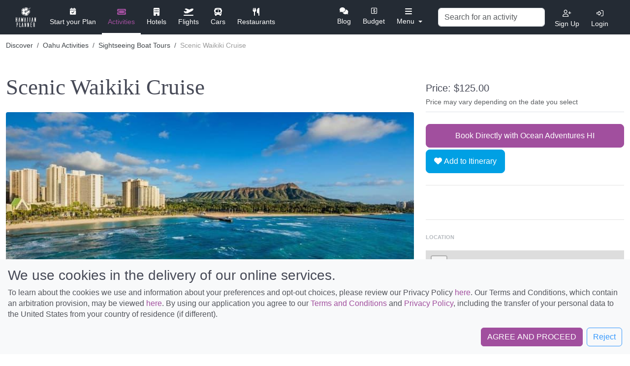

--- FILE ---
content_type: text/html; charset=UTF-8
request_url: https://hawaiianplanner.com/discover/activity/details/scenic-waikiki-cruise
body_size: 19478
content:
<!DOCTYPE html>
<html lang="en" dir="ltr" class="">
  <head>
    <title>Scenic Waikiki Cruise in Oahu - Hawaiian Planner</title>
    <meta name="agd-partner-manual-verification" />
    <meta name="description" content="Scenic Waikiki Cruise Hawaiian Planner tour details. Learn about this Sightseeing Boat Tours tour from Oahu.">
    <meta name="referrer" content="origin">
    <meta charset="utf-8">
    <meta name="viewport" content="width=device-width, initial-scale=1.0, maximum-scale=1.0, user-scalable=no">
    <META HTTP-EQUIV="CACHE-CONTROL" CONTENT="private">
    <meta name="p:domain_verify" content="5ac9d2c9bbc8e2e4bd25f9e1b4223f87"/>
    
    
    
          <meta property="og:url" content="https://hawaiianplanner.com/discover/activity?ref=" />
      <meta property="og:type" content="article"/>
      <meta property="og:title" content="Plan things To Do In Hawaii: Attractions & Activities"/>
      <meta property="og:description" content="Hawaiian Planner allows you to view the many activities, attractions, & things to do in Hawaii, all at your fingertips. Book your Hawaii vacation today!"/>
      <meta property="og:image" content="https://images.hawaiianplanner.com/islands/oahu-img.jpg" />
      <meta property="og:image:width" content="300" />
      <meta property="og:image:height" content="250" />
    
    <link rel="canonical" href="https://hawaiianplanner.com/discover/activity/details/scenic-waikiki-cruise"/>
    <link rel="apple-touch-icon" sizes="180x180" href="https://images.hawaiianplanner.com/favicon/apple-touch-icon.png">
    <link rel="icon" type="image/png" sizes="32x32" href="https://images.hawaiianplanner.com/favicon/favicon-32x32.png">
    <link rel="icon" type="image/png" sizes="16x16" href="https://images.hawaiianplanner.com/favicon/favicon-16x16.png">
    <link rel="manifest" href="https://images.hawaiianplanner.com/favicon/site.webmanifest">
    <link rel="mask-icon" href="https://images.hawaiianplanner.com/favicon/safari-pinned-tab.svg" color="#5bbad5">
    <meta name="msapplication-TileColor" content="#da532c">
    <meta name="theme-color" content="#ffffff">
    
    
          <!--leaflet-->
      <link rel="stylesheet" href="https://unpkg.com/leaflet@1.7.1/dist/leaflet.css" integrity="sha512-xodZBNTC5n17Xt2atTPuE1HxjVMSvLVW9ocqUKLsCC5CXdbqCmblAshOMAS6/keqq/sMZMZ19scR4PsZChSR7A==" crossorigin=""/>
         
      <!-- Main Stylesheet -->
      <link href="https://cdn.jsdelivr.net/npm/bootstrap@5.3.0-alpha1/dist/css/bootstrap.min.css" rel="stylesheet" integrity="sha384-GLhlTQ8iRABdZLl6O3oVMWSktQOp6b7In1Zl3/Jr59b6EGGoI1aFkw7cmDA6j6gD" crossorigin="anonymous">

      <link rel="stylesheet" href="/css/main.css">
      <link rel="stylesheet" href="/css/main-2.5.css">
      <link rel="stylesheet" href="/css/bootstrap-revisions.css">

      <script src="https://kit.fontawesome.com/22109b2bdd.js" crossorigin="anonymous"></script>
    
            <!-- Google Tag Manager -->
        <script>(function(w,d,s,l,i){w[l]=w[l]||[];w[l].push({'gtm.start':
        new Date().getTime(),event:'gtm.js'});var f=d.getElementsByTagName(s)[0],
        j=d.createElement(s),dl=l!='dataLayer'?'&l='+l:'';j.async=true;j.src=
        'https://www.googletagmanager.com/gtm.js?id='+i+dl;f.parentNode.insertBefore(j,f);
        })(window,document,'script','dataLayer','GTM-K8PMPTN');</script>
        <!-- End Google Tag Manager -->
        
    
        <script>
        window.chatbaseConfig = {
            chatbotId: "TXR4zuvl-Os2fQYVtDL-I",
        }
    </script>
    <script src="https://www.chatbase.co/embed.min.js" id="TXR4zuvl-Os2fQYVtDL-I" defer></script>
  </head>
  <body class="h-app-drawer-closed discover-main-activity">

    <!-- Google Tag Manager (noscript) -->
    <noscript><iframe src="https://www.googletagmanager.com/ns.html?id=GTM-K8PMPTN"
    height="0" width="0" style="display:none;visibility:hidden"></iframe></noscript>
    <!-- End Google Tag Manager (noscript) -->

<!-- Navbar -->
<!-- <main class="" role="main" > -->

<style>
  #carousel-thumb {
    position: absolute;
    top: 0;
    width: 100%;
  }

  .detail-img {
    position: relative;
  }

  .subscribe-widget .card {
    border: none;
    background-size: cover;
    object-fit: contain;
    padding: 0;
    height: auto;
  }

  .note-float-left{
    margin-right: 15px !important;
  }
</style>

<div class="inner-navbar">
  
<style>
  @media screen and (max-width: 866px) {
    .desk-restaurant {
      display: none;
    }

    .icon-restuarant {
      display: none;
    }
  }

  @media screen and (max-width:992px) {
    .navbar-nav .dropdown-menu {
      position: absolute;
      right: 10px;
    }

    .middle.showmap {
      transform: none;
      top: 0;
      left: 15px;
    }
  }

  @media screen and (max-width:410px) {
    .showmap {
      display: none;
    }
  }

  @media (min-width: 831px){
    .m-cars {
      display: none !important;
    }
  }

  @media (min-width: 921px){
    .m-restaurants {
      display: none !important;
    }
  }

  @media (min-width: 922px){
    .m-flights,.m-hotels,.m-activity,.m-divider {
      display: block !important;
    }
  }

  @media (min-width: 1101px){
    .m-activity {
      display: none !important;
    }
  }

  @media (min-width: 1181px){
    .m-hotels {
      display: none !important;
    }
  }

  @media (min-width: 1246px){
    .m-flights,.m-divider {
      display: none !important;
    }
  }

  .user-dropdown::after {
    display: none;
  }
</style>

<header class="header-navbar user-logged-out">
  <div class="container-fluid navbar-wrapper">
    <nav class="navbar navbar-expand-lg navbar-my-plan bg-faded justify-content-between main-navbar">
      <div class="toast-container" aria-live="polite" aria-atomic="true">
  
        
</div>      <a href="/" class="navbar-brand">
        <img class="brand-desk" src="https://images.hawaiianplanner.com/logo/Brand-HP-White.svg" alt="Hawaiian Planner Brand White" width="236" height="40">
        <img class="brand-desk-icon" src="https://images.hawaiianplanner.com/logo/Brand-HP-White-icon.svg" alt="Hawaiian Planner Brand White Icon" width="41" height="40">
        <img class="brand-mobi logged-out" src="https://images.hawaiianplanner.com/logo/Brand-HP-Colored.svg" alt="Hawaiian Planner Brand Colored" width="236" height="40">
      </a>

      
      <button class="navbar-toggler ml-1" type="button" data-bs-toggle="collapse" data-target="#collapsingNavbar2">
        <i class="navbar-toggle-icon-close fas fa-xmark"></i>
      </button>

      <div class="navbar-collapse collapse justify-content-between align-items-center w-100" id="collapsingNavbar2">
        <ul class="navbar-nav text-center first-navbar">
                      <li class="nav-item desk-planner">
              <a class="nav-link desk-startplan" style="color: #fff" href="/interview/island">
                <i class="fa fa-calendar-check icon-startplan" style="width: auto; height: auto"></i>
                <div class="icon-name">Start your Plan</div>
              </a>
            </li>
          
          
          <li class="nav-item desk-activity active">
            <a class="nav-link" style="color: #A14F9E" href="/discover/activity">
              <i class="fas fa-ticket nav-icon" style="width: auto; height: auto"></i>
              <div class="icon-name">Activities</div>
            </a>
          </li>

          <li class="nav-item desk-hotels ">
            <a class="nav-link" style="color: #fff" href="/discover/hotels">
              <i class="fas fa-building icon-hotel" style="width: auto; height: auto"></i>
              <div class="icon-name">Hotels</div>
            </a>
          </li>

          <li class="nav-item desk-flights ">
            <a class="nav-link" style="color: #fff" href="/discover/flights">
              <i class="fas fa-plane-departure icon-flight" style="width: auto; height: auto"></i>
              <div class="icon-name">Flights</div>
            </a>
          </li>

          <li class="nav-item desk-transpo ">
            <a class="nav-link" style="color: #fff" href="/discover/cars">
              <i class="fas fa-bus icon-car" style="width: auto; height: auto"></i>
              <div class="icon-name">Cars</div>
            </a>
          </li>

          <li class="nav-item desk-restaurant ">
            <a class="nav-link" style="color: #fff" href="/discover/restaurants">
              <i class="fas fa-cutlery icon-restuarant" style="width: auto; height: auto"></i>
              <div class="icon-name">Restaurants</div>
            </a>
          </li>
        </ul>

        
        <div id="has-logo-right" class="d-flex flex-row flex-nowrap text-right navbar-nav-right">

          <ul class="navbar-nav navbar-nav-second">
            <li class="nav-item desk-blog " style="">
              <a class="nav-link active" style="color: #fff" href="/discover/information/results">
                <i class="fa fa-comments"></i>
                <div class="icon-name">Blog</div>
              </a>
            </li>

            <li class="nav-item desk-budget ">
              <a class="nav-link" style="color: #fff" href="/about/budget">
                <i class="far fa-usd-square" style="width: auto; height: auto"></i>
                <div class="icon-name ">Budget</div>
              </a>
            </li>
            <li class="nav-item desk-packinglist ">
              <a class="nav-link" style="color: #fff" href="/about/packing-list">
                <i class="fas fa-briefcase nav-icon" style="width: auto;height: auto"></i>
                <div class="icon-name">Packing List</div>
              </a>
            </li>
            <li class="nav-item desk-checklist ">
              <a class="nav-link" style="color: #fff" href="/about/planning-checklist">
                <i class="far fa-tasks nav-icon" style="width: auto; height: auto"></i>
                <div class="icon-name">Checklist</div>
              </a>
            </li>
          </ul>

          <ul class="navbar-nav navbar-nav-more">
            <li class="nav-item dropdown mob-more-tools ">
              <a class="nav-link dropdown-toggle" style="color: #fff" href="javascript:void(0);" role="button" id="dropdownMenuLink" data-bs-toggle="dropdown" aria-haspopup="true" aria-expanded="false">
                <i class="fas fa-bars icon-more" style="width: auto; height: auto"></i>
                <div class="icon-name">Menu</div>
              </a>
              <div class="dropdown-menu" aria-labelledby="dropdownMenuLink">
                <span class="dropdown-item d-lg-none d-md-block m-activity transformable-link" data-url="/discover/activity">Activities</span>
                <span class="dropdown-item d-lg-none d-md-block m-hotels transformable-link" data-url="/discover/hotels">Hotels</span>
                <span class="dropdown-item d-lg-none d-md-block m-flights transformable-link" data-url="/discover/flights">Flights</span>
                <span class="dropdown-item d-lg-none d-md-block m-cars transformable-link" data-url="/discover/cars">Cars</span>
                <span class="dropdown-item d-lg-none d-md-block m-restaurants transformable-link" data-url="/discover/restaurants">Restaurants</span>
                <div class="dropdown-divider d-lg-none d-md-block m-divider"></div>
                <span class="dropdown-item transformable-link" data-url="/discover/information/results">Blog</span>
                <span class="dropdown-item transformable-link" data-url="/about/budget">Budget</span>
                <span class="dropdown-item transformable-link" data-url="/about/packing-list">Packing List</span>
                <span class="dropdown-item transformable-link" data-url="/about/planning-checklist">Checklist</span>
              </div>
            </li>
          </ul>

          <ul class="navbar-nav navbar-nav-more navbar-nav-more-sm">
            <li class="nav-item dropdown">
              <a class="nav-link navbar-toggler" href="#" role="button" data-bs-toggle="collapse" data-target="#collapsingNavbar2">
                <i class="fas fa-bars icon-more" style="width: auto; height: auto"></i>
                <div class="icon-name">Menu</div>
              </a>
            </li>
          </ul>

                    <div class="navbar-search align-items-center mx-lg-2">
            <div class="form-inline">
              <div class="nav-search-wrap">
                <input id="nav-activity-search" class="form-control nav-activity-search" type="search" placeholder="Search for an activity" aria-label="Search">
                <a href="#" class="btn btn-close-search">
                  <i class="fal fa-times-circle"></i>
                </a>
              </div>
              <ul class="navbar-nav">
                <li class="nav-item">
                  <a class="nav-link nav-activity-search-link" href="#">
                    <i class="far fa-search nav-icon"></i>
                    <div class="icon-name">Search Activities</div>
                  </a>
                </li>
              </ul>
            </div>


          </div>
          <ul class="navbar-nav profile-top-right text-center align-items-center">

            
            
              <li class="nav-item auth-actions d-none">
                <a class="nav-link sign-up-modal-toggle sign" href="#" data-bs-toggle="modal" data-bs-target="#modal-loginSignup">
                  <i class="far fa-user-plus nav-icon"></i>
                  <div class="icon-name">Sign Up</div>
                </a>
              </li>

              <li class="nav-item auth-actions d-none">
                <a class="nav-link login-modal-toggle login" href="#" data-bs-toggle="modal" data-bs-target="#modal-loginSignup">
                  <i class="far fa-sign-in-alt nav-icon"></i>
                  <div class="icon-name">Login</div>
                </a>
              </li>
                      </ul>
        </div>
      </div>

      <!-- navbar mobile collapse -->
      <div class="xs-navbar-collapse pt-4">
        
        <div class="form-group mb-4">
          <input id="nav-activity-search" class="form-control mr-sm-8" type="search" placeholder="Search for an activity" aria-label="Search" style="font-size:18px;height: 35px;">
        </div>

        <!-- LINKS: Planner, Itenerary, Map, Print -->
        
        <!-- LINKS: Your plan, flights, activities, cars, hotels, restaurants -->
        <ul class="navbar-nav-grid row ">
          <li class="nav-item col-4" style="">
            <i class="fa fa-calendar-check icon-startplan" style="opacity: 1;" style="width: auto; height: auto"></i>
            <span class="nav-link startplan transformable-link" data-url="/interview/island">Start your Plan</a>
          </li>

          <li class="nav-item col-4">
            <span class="nav-link transformable-link" data-url="/discover/activity">
              <i class="fas fa-ticket nav-icon" style="width: auto; height: auto"></i>
              <div>Activities</div>
            </span>
          </li>

          <li class="nav-item col-4">
            <span class="nav-link transformable-link" data-url="/discover/hotels">
              <i class="fas fa-building icon-hotel" style="width: auto; height: auto"></i>
              <div>Hotels</div>
            </span>
          </li>

          <li class="nav-item col-4">
            <span class="nav-link transformable-link" data-url="/discover/cars">
              <i class="fas fa-bus icon-car" style="width: auto; height: auto"></i>
              <div> Cars</div>
            </span>
          </li>
          
          <li class="nav-item col-4">
            <span class="nav-link transformable-link" data-url="/discover/flights">
              <i class="fas fa-plane-departure icon-flight" style="width: auto; height: auto"></i>
              <div>Flights</div>
            </span>
          </li>

          <li class="nav-item col-4">
            <span class="nav-link transformable-link" data-url="/discover/restaurants">
              <i class="fas fa-cutlery" style="width: auto; height: auto"></i>
              <div>Restaurants</div>
            </span>
          </li>
        </ul>

        <!-- LINKS: blog, budget, packing list, checklist -->
        <ul class="navbar-nav-grid row">
          <li class="nav-item col-3">
            <i class="fa fa-comments"></i>
            <span class="nav-link transformable-link" data-url="/discover/information/results">Blog</span>
          </li>
          <li class="nav-item col-3">
            <i class="far fa-usd-square icon-budget" style="width: auto; height: auto"></i>
            <span class="nav-link transformable-link" data-url="/about/budget">Budget</span>
          </li>
          <li class="nav-item col-3">
            <i class="fas fa-briefcase nav-icon" style="width: auto; height: auto"></i>
            <span class="nav-link transformable-link" data-url="/about/packing-list">Packing List</span>
          </li>
          <li class="nav-item col-3">
            <i class="far fa-tasks icon-checklist" style="width: auto; height: auto"></i>
            <span class="nav-link transformable-link" data-url="/about/planning-checklist">Checklist</span>
          </li>
        </ul>

        <!-- LINKS: login, sign up -->
        <ul class="navbar-nav-grid row ">
          <li class="nav-item col-6">
            <i class="fa-solid fa-right-to-bracket"></i>
            <a class="nav-link login-modal-toggle" href="#" data-bs-toggle="modal" data-bs-target="#modal-loginSignup">Login</a>
          </li>
          <li class="nav-item col-6">
            <i class="fa-solid fa-user-plus"></i>
            <a class="nav-link sign-up-modal-toggle" href="#" data-bs-toggle="modal" data-bs-target="#modal-loginSignup">Sign Up</a>

          </li>
        </ul>

        <div class="row mb-4">
          <div class="col-6">
            <ul class="navbar-nav mx-auto text-center">
              <li class="line"></li>
                                        </ul>
          </div>
          <div class="col-12">
            <ul class="navbar-nav mx-auto text-center is_mobile">
                                        </ul>
          </div>
        </div>
                  <div class="my-plan-collapse">
                                              </div>

                          <span class="btn btn-primary btn-sm btn-inline-block transformable-link" style="width:100%;" data-url="/interview/island">Create A New Trip</span>
              </div>
      <!-- navbar mobile collapse END -->

    </nav>
  </div>
</header>
</div>


  <div class="row d-block d-sm-none fixed-bottom">
    <a class="btn btn-primary btn-lg btn-block mb-1 actClick"  href="#" data-url="https://fareharbor.com/embeds/book/oceanadventureshawaii/items/270259/?flow=no&asn=fhdn&asn-ref=hawaiianplanner&full-items=yes&ref=hawaiianplanner&branding=yes" data-extra="/discover/activity/TrackUser/Oahu/5602/activity/?url=https%3A%2F%2Ffareharbor.com%2Fembeds%2Fbook%2Foceanadventureshawaii%2Fitems%2F270259%2F%3Fflow%3Dno%26asn%3Dfhdn%26asn-ref%3Dhawaiianplanner%26full-items%3Dyes%26ref%3Dhawaiianplanner%26branding%3Dyes">
      Book Directly with Ocean Adventures HI    </a>
  </div>

<section class="discover-details discover-details-activity">
  <div class="container md-noheader details-header mb-3">
    <!-- Breadcrumbs -->
    <nav class="pb-lg-4 pt-lg-3 py-md-3" aria-label="breadcrumb">
      <ol class="breadcrumb bg-transparent mb-0">
                <li class="breadcrumb-item">
          <a href="/discover/activity/results">Discover</a>
        </li>

        
        <li class="breadcrumb-item">
          <a href="/discover/activity/results/oahu">Oahu Activities</a>
        </li>
        
        
        <li class="breadcrumb-item">
          <a href="/discover/activity/results/oahu/sightseeing-boat-tours">Sightseeing Boat Tours</a>
        </li>
        
        <li class="breadcrumb-item active" aria-current="page" style="width: 155px;white-space: nowrap;overflow: hidden;text-overflow: ellipsis;">
          Scenic Waikiki Cruise        </li>
      </ol>
    </nav>
    <!-- End Breadcrumbs -->
  </div>

  <div class="container mb-4 details-content">
    <div class="row mt-4">
      <div class="col-lg-8">
        <div class="details-heading-title text-start mb-4">
          <h1 class="display-4 font-notoSerif mb-3">Scenic Waikiki Cruise</h1>
        </div>

        <div class="detail-img">

                                  <div class="img" style="background-image: url('https://images.hawaiianplanner.com/activity/16052185749579-waikiki-beach-1-1.jpg');" role="Details photo" aria-label="Scenic Waikiki Cruise"></div>
                  </div>

        <!-- Details -->
        <div class="detail-text">
                    <p class="mb-1"><p>Join our Scenic Waikiki Cruise for an unparalleled Waikiki experience! Step aboard and embark on an extraordinary voyage along Waikiki&#39;s captivating south shore, marvelling at its iconic skyline and vibrant energy from our scenic ocean vantage point.</p>

<p>As we sail, our knowledgeable crew will point out iconic landmarks, making sure not to miss anything of note. Admire the impressive Diamond Head crater from its water view; its grandeur even more evident from above the surface. Capture these remarkable scenes with your camera for lasting memories of Waikiki experience!</p>

<p>But that&#39;s not all! Keep an eye out for Hawaiian Spinner Dolphins - beloved inhabitants of these waters who will playfully swim alongside your boat, adding extra magic and splendor to your cruise.</p>

<p>On board, enjoy private restrooms for added comfort as you snack on nutritious treats and non-alcoholic beverages, staying hydrated with fresh drinking water while you take in breathtaking scenery.</p>

<p>Arrive 15 minutes early for our Scenic Waikiki Cruise and prepare for an enjoyable experience that will create unforgettable memories! Experience all that Waikiki has to offer on this spectacular sightseeing journey, giving your mind time for reflection while watching its beauty come alive before your very eyes.</p>
</p>

          <!-- Options -->
                                        </div>
        <!-- End Details -->

        <div>
                      <a class="btn btn-primary btn-lg btn-block mb-1 d-none d-sm-block actClick"  href="#" data-url="https://fareharbor.com/embeds/book/oceanadventureshawaii/items/270259/?flow=no&asn=fhdn&asn-ref=hawaiianplanner&full-items=yes&ref=hawaiianplanner&branding=yes" data-extra="/discover/activity/TrackUser/Oahu/5602/activity/?url=https%3A%2F%2Ffareharbor.com%2Fembeds%2Fbook%2Foceanadventureshawaii%2Fitems%2F270259%2F%3Fflow%3Dno%26asn%3Dfhdn%26asn-ref%3Dhawaiianplanner%26full-items%3Dyes%26ref%3Dhawaiianplanner%26branding%3Dyes">
              Book Directly with Ocean Adventures HI            </a>
                  </div>

        <!-- Social Media Share -->
        <div class="detail-social-media text-md-center text-lg-left">
          <span class="fw-600">
            Share this to your friends
          </span>
          <ul class="list-unstyled mb-0 d-inline-block">
            <li>
              <a class="share-on-fb" href="javascript:void(0)" title="Share on Facebook">
                <i class="fab fa-facebook-f"></i>
              </a>
            </li>
            <li>
              <a class="share-on-twitter" href="javascript:void(0)">
                <i class="fab fa-twitter"></i>
              </a>
            </li>
            <li>
              <a class="send-in-messenger" href="javascript:void(0)" title="Send In Messenger">
                <i class="fab fa-facebook-messenger"></i>
              </a>
            </li>
            <li>
              <a class="get-permalink position-relative" href="javascript:void(0)" title="Get permalink">
                <i class="fas fa-link"></i>
                <div class="get-permalink-alert d-none">Copied!</div>
              </a>
            </li>
          </ul>
        </div>
        <div style="margin-top:-30px; margin-bottom: 26px; font-weight: bold; font-size: 14px; color: #6c6868 !important">
            <i>When you book on Hawaiian Planner, you are booking directly with the tour companies that provide the tours. If you need to adjust or cancel your tours, please contact the company directly from the order. Some of these tour companies will provide Hawaiian Planner with a referral fee that helps us maintain this site and does not cost travelers any extra. Please book through our site wherever possible to help us continue to  add new features to help plan your Hawaiian vacation. Aloha.</i>        </div>
        <!-- End Social Media Share -->
      </div>

      <div class="col-lg-4 position-relative mb-5" id="detailsSidebar">
        <div class="details-activity-price">
          <h5 class="detail-price mb-1 mt-3">
            Price:
                           $125.00                      </h5>

          <small class="text-muted">
                          Price may vary depending on the date you select
                      </small>

          <div class="detail-actions">
            <div class="border-top pt-4 mt-2">
                              <a class="btn btn-primary btn-lg btn-block mb-1 d-none d-sm-block actClick"  href="#" data-url="https://fareharbor.com/embeds/book/oceanadventureshawaii/items/270259/?flow=no&asn=fhdn&asn-ref=hawaiianplanner&full-items=yes&ref=hawaiianplanner&branding=yes" data-extra="/discover/activity/TrackUser/Oahu/5602/activity/?url=https%3A%2F%2Ffareharbor.com%2Fembeds%2Fbook%2Foceanadventureshawaii%2Fitems%2F270259%2F%3Fflow%3Dno%26asn%3Dfhdn%26asn-ref%3Dhawaiianplanner%26full-items%3Dyes%26ref%3Dhawaiianplanner%26branding%3Dyes">
                  Book Directly with Ocean Adventures HI                </a>
              
              <!-- <button class="btn btn-lg btn-secondary btn-block save-item-notebook"  data-bs-toggle="modal" data-bs-target="#modal-loginSignup">
                <i class="fa fa-heart" style="font-size: 18px;"></i>
                Add to activity notebook              </button> -->

                <button class="btn btn-lg btn-secondary btn-itinerary btn-block" id="activities-5602" data-item-type="activities" data-item-id="5602">
                    <i class="fa-solid fa-heart"></i>
                    Add to Itinerary
                </button>

              <!-- <a class="btn btn-link btn-sm btn-block" href="#" data-bs-toggle="modal" data-bs-target="#modal-loginSignup">View Notebook</a> -->
            </div>
          </div>

                      <div class="detail-affiliates my-4">
              <div class="details-affiliate-tablerow">
                <div class="d-flex align-items-center">

                                      <div class="divider">

                    </div>
                                  </div>
              </div>
            </div>
          
          <span class="sm-heading my-3">Location</span>

          <div class="details-map activity-details-map">
            <div class="w-100 mymap" id="mymap" style="width: 350px; height: 175px; margin-top: 10px; z-index: 1;"></div>
          </div>

          <div class="view-location-place pt-1 mb-3">
            Honolulu , Oahu          </div>

          <div class="subscribe-widget">
            <div class="card">
              <a href="/interview/island" style="text-decoration: none;">
                <video width="420" height="260" autoplay loop muted style="width: 100%;">
                  <source src="https://images.hawaiianplanner.com/information/hp-animated-startby.webm" type="video/webm">
                  Your browser does not support the video tag.
                </video> 
              </a>
            </div>
          </div>
        </div>
      </div>
    </div>
  </div>

  </section>
<div class="notificationBox" id="pleaseLog"></div>

<!-- Subscribe Modal -->
  <div class="modal fade subscribe-modal-widget" id="subscribeModalWidget" tabindex="-1" role="dialog" aria-labelledby="subscribeModalWidget" aria-hidden="true">
    <div class="modal-dialog modal-xlg modal-dialog-centered" role="document">
      <div class="modal-content lazydiv" style="background-image: url([data-uri]);" data-src="https://images.hawaiianplanner.com/artwork/subscribe-modal-widget-bg.png">
        <button type="button" class="close" data-bs-dismiss="modal" aria-label="Close">
          <span aria-hidden="true">Close</span>
        </button>
        <div class="modal-body d-flex align-items-center">
          <div class="subscribe-widget-form">
            <div class="row">
              <div class="col-12 col-md-6">
                <h2>
                  Subscribe to get our
                  <br />
                  Itinerary Travel Booklet.
                </h2>
                <h6>
                  Hawaiian Planner provide cool tips,
                  <br />
                  freebies and other useful resources.
                </h6>
                <form class="footer-form subscribeForm" action="/email/subscribe">
  <div class="mb-2 form-floating">
    <input type="text" id="subscribe" class="form-control subscribe-name" name="subscribe-name" placeholder="">
    <label for="subscribe-name" class="form-label">Enter your name</label>
  </div>

  <div class="mb-3 form-floating">
    <input type="email" class="form-control subscribe-email" name="subscribe-email" aria-describedby="subscribe-email" placeholder="">
    <label for="subscribe-name" class="form-label">your@email.com</label>
  </div>

  <div class="form-group clearfix">
    <button class="btn btn-primary btn-lg btn-subscribe px-lg-5" type="submit">Submit</button>
  </div>
  <input type="hidden" name="origin" value="subscribe">
</form>
              </div>
            </div>
          </div>
        </div>
      </div>
    </div>
  </div>

<div class="card item" id="model-card" itemscope itemtype="https://schema.org/LocalBusiness" style="display: none;">
  <a class="card-img-link d-block" href="" itemprop="url">
    <span class="badge badge-secondary card-badge" style="color: white;" itemprop="address"></span>

    <div class="card-item-details">
      <p class="card-description" itemprop="description"></p>
      <span class="btn btn-primary btn-sm">View more</span>
    </div>

    <div class="card-img-top" itemprop="image" content=""></div>
  </a>

  <div class="card-body py-1">
    <p class="card-text mb-1">
      <small class="text-muted align-top card-item-type"></small>
      <small class="float-end card-price-container" itemscope itemtype="https://schema.org/PriceSpecification" style="display: none;">
        <!-- <span itemprop="priceCurrency" content="USD">$</span> -->
        <span class="card-price-number" itemprop="price"></span>
      </small>
      <meta class="card-price" itemprop="priceRange" content="">
    </p>
    <h6 class="card-title mb-0" title="" itemprop="name">
      <a class="card-title-link" href=""></a>
    </h6>
  </div>
</div>
<!-- </main> -->
<footer class="footer ">
  <div class="container">
    <div class="row mb-4">
      <div class="col-lg-3 col-md-4 col-sm-6  mb-2 mt-md-4">
        <h6 class="footer-links-title">Browse</h6>
        <ul class="list-unstyled footer-links">
          <li><span class="text-muted transformable-link" data-url="/discover/activity" data-track-activity="Discover">Discover</span></li>
          <li><span class="text-muted transformable-link" data-url="/about/budget" data-track-activity="Budget">Budget</span></li>
          <li><span class="text-muted transformable-link" data-url="/about/packing-list" data-track-activity="Packing List">Packing List</span></li>
          <li><span class="text-muted transformable-link" data-url="/about/planning-checklist" data-track-activity="Planning Checklist">Planning Checklist</span></li>
          <li><span class="text-muted transformable-link" data-url="/interview/island" data-track-activity="Itinerary Travel Guide">Itinerary Travel Guide</span></li>
        </ul>
      </div>
      <div class="col-lg-3 col-md-4 col-sm-6  mb-2 mt-md-4">
        <h6 class="footer-links-title">Support</h6>
        <ul class="list-unstyled footer-links">
          <li><a class="text-muted" href="/about/contact-us" data-track-activity="Support Center">Support Center</a></li>
          <li><a class="text-muted" href="/about/legal/terms-of-service" data-track-activity="Terms of Service">Terms of Service</a></li>
          <li><a class="text-muted" href="/about/legal/privacy-policy" data-track-activity="Privacy Policy">Privacy Policy</a></li>
          <li><a class="text-muted" href="/about/legal/disclaimer" data-track-activity="Disclaimer">Disclaimer</a></li>
        </ul>
      </div>
      <div class="col-lg-2 col-md-4 col-sm-6  mb-2 mt-md-4">
        <h6 class="footer-links-title">Get in touch</h6>
        <ul class="list-unstyled footer-links">
          <li><a class="text-muted" href="/about" data-track-activity="About Us">About Us</a></li>
          <li><a class="text-muted" href="/about/contact-us" data-track-activity="Contact Us">Contact us</a></li>
          <li><a class="text-muted" rel="nofollow" href="https://www.facebook.com/HawaiianPlanner/" target="_blank" data-track-activity="Facebook">Facebook</a></li>
        </ul>
      </div>
      <div class="col-lg-4 col-md-12 col-sm-12 mb-2 mt-md-4">
        <h6 class="footer-links-title">Subscribe</h6>
        <small id="yourEmail" class="text-muted mb-2">
          I want emails from Hawaiian Planner with travel and product information, promotions, advertisements, third-party offers, and surveys. I can unsubscribe any time using the unsubscribe link at the end of all emails.
        </small>
        <form class="footer-form subscribeForm" action="/email/subscribe">
  <div class="mb-2 form-floating">
    <input type="text" id="subscribe" class="form-control subscribe-name" name="subscribe-name" placeholder="">
    <label for="subscribe-name" class="form-label">Enter your name</label>
  </div>

  <div class="mb-3 form-floating">
    <input type="email" class="form-control subscribe-email" name="subscribe-email" aria-describedby="subscribe-email" placeholder="">
    <label for="subscribe-name" class="form-label">your@email.com</label>
  </div>

  <div class="form-group clearfix">
    <button class="btn btn-primary btn-lg btn-subscribe px-lg-5" type="submit">Submit</button>
  </div>
  <input type="hidden" name="origin" value="subscribe">
</form>
        <div class="notificationBox" id="notificationBox"></div>
      </div>
    </div>
    <div class="row pt-4">
      <div class="col-md-12 col-sm-12 col-lg-8">
        <div class="copyright">
          <h6 class="mb-0">
            <a href="/">
              <img class="footer-brand lazyimg" src="[data-uri]" data-src="https://images.hawaiianplanner.com/logo/Brand-HP-Colored.svg" alt="Hawaiian Planner Brand" width="236" height="40">
            </a>
          </h6>
          <h2 class="mb-2" style="font-size: 14px; color: #6c757d; margin-top: 10px; margin-bottom: 30px;">Discover Hawaii and let the spirit of Aloha replace the stress of life.</h2>
          <small class="d-block mb-3 text-muted">&copy; Hawaiian Planner 2026</small>
        </div>
      </div>
      <div class="col-md-12 col-sm-12 col-lg-4">
        <h6>Certified Travel Expert</h6>
        <span class="mr-2"><img class="lazyimg" src="[data-uri]" data-src="https://images.hawaiianplanner.com/logo/hawaiian-destination-expert.png" alt="Hawaiian Planner Destination Expert"></span>
        <span><img class="lazyimg" src="[data-uri]" data-src="https://images.hawaiianplanner.com/logo/iatan.png" alt="Iatan brand"></span>
      </div>
    </div>
  </div>
</footer>

<!-- Return to top -->
<div class="cookie-disclaimer fixed-bottom bg-light p-3 collapse" id="disclaimerModal">
  <h3>We use cookies in the delivery of our online services.</h3>
  <p>
    To learn about the cookies we use and information about your preferences and opt-out choices, please review our Privacy Policy
    <a href="/about/legal/privacy-policy">here</a>. Our Terms and Conditions, which contain an arbitration provision, may be viewed <a href="/about/legal/terms-of-service">here</a>. By using our application you agree to our <a href="/about/legal/terms-of-service">Terms and Conditions</a> and <a href="/about/legal/privacy-policy">Privacy Policy</a>, including the transfer of your personal data to the United States from your country of residence (if different).
  </p>
  <div class="d-flex justify-content-end">
    <button class="btn btn-primary me-2" id="disclaimerAgree" data-bs-toggle="collapse" data-bs-target="#disclaimerModal" aria-expanded="true">AGREE AND PROCEED</button>
    <button class="btn btn-outline-secondary" id="disclaimerReject" data-bs-toggle="collapse" data-bs-target="#disclaimerModal" aria-expanded="true">Reject</button>
  </div>
</div>


<div class="modal fade auth-modal" id="modal-loginSignup" tabindex="-1" role="dialog" aria-label="sign up modal" aria-hidden="true">
  <div class="modal-dialog modal-dialog-centered modal-lg" role="document">
    <div class="modal-content">

              <button type="button" class="btn-close close" data-bs-dismiss="modal" aria-label="Close"></button>
      
      <div class="modal-body">
        <div class="sign-up-dialog d-none rounded">
          <div class="row no-gutters">
            <div class="col-lg-6 img-wrap">
              <div class="auth-modal-bg lazyfold" style="background-image: url([data-uri]);" data-osrc="https://images.hawaiianplanner.com/background/auth-signup-bg.jpg" content="https://images.hawaiianplanner.com/background/auth-signup-bg.jpg"></div>
            </div>
            <div class="col-lg-6 col-12 form-wrap">
              <style>
  .btn-outline-primary1 {
    border-color: #a14f9e;
    color: #a14f9e;
  }

  .btn-outline-primary1:hover {
    border-color: #a14f9e;
    background-color: #a14f9e;
    color: #fff;
  }
</style>
<div class="auth-form-wrap">
  <div class="auth-header prompt">
    <h6 class="d-inline-block">Already have an account?</h6>
    <button class="btn btn-outline-primary1 btn-sm login-dialog-toggle" type="button" name="button">Login</button>
  </div>
  <div class="auth-body">
    <h4 class="auth-body-title mb-4">
      Sign up for Free Account
    </h4>
    <form class="auth-form" id="sign-up-form" action="/user/sign-up" method="post">
      <input type="hidden" name="utoken" value="9550b19a7d7d264c9d5857033a5ba9e8">
      <input type="hidden" name="http-referer" id="http-referer" value="">
      <div class="row">
        <div class="col-md-6 col-12">
          <div class="form-group mb-3">
            <label for="sign-up-name">Full name</label>
            <input tabindex="1" class="form-control form-control-lg" id="sign-up-name" type="text" name="sign-up-name" placeholder="ex. John Doe">
            <div class="invalid-feedback">Please enter a valid full name.</div>
            <div class="valid-feedback">Looks good!</div>
          </div>
        </div>
        <div class="col-md-6 col-12">
          <div class="form-group mb-3">
            <label for="sign-up-email">Email address</label>
            <input tabindex="2" class="form-control form-control-lg" id="sign-up-email" type="email" name="sign-up-email" placeholder="your@email.com">
            <div class="invalid-feedback">Please enter a valid email.</div>
            <div class="valid-feedback">Looks good!</div>
          </div>
        </div>
        <div class="col-md-6 col-12">
          <div class="form-group mb-3">
            <label for="sign-up-password">Password</label>
            <input tabindex="3" class="form-control form-control-lg" id="sign-up-password" type="password" name="sign-up-password" placeholder="">
            <div class="invalid-feedback">Password should be at least 8 characters.</div>
            <div class="valid-feedback">Looks good!</div>
          </div>
        </div>
        <div class="col-md-6 col-12">
          <div class="form-group mb-3">
            <label for="sign-up-confirm-password">Confirm Password</label>
            <input tabindex="4" class="form-control form-control-lg" id="sign-up-confirm-password" type="password" name="sign-up-confirm-password">
            <div class="invalid-feedback">Passwords do not match!</div>
            <div class="valid-feedback">Looks good!</div>
          </div>
        </div>
        <div class="col-md-12">
          <div class="form-group">
            <small class="text-muted">We recommend using a combination of capital and lowercase letters, numbers, and special characters.</small>
          </div>
        </div>

        <div class="col-md-6 col-12">
          <div class="form-group">
            <label class="position-relative mt-4" for="sign-up-phone">Phone Number (Optional) </label>
            <span id="phone-code-help" data-tippy="If you would like additional support at no cost to you, put in your phone number and we will reach out with some suggestions for your Hawaii vacation." data-tippy-arrow="true">
              <i style="font-size: 15px; margin-top: -3px;" class="fa fa-info-circle"></i>
            </span>
            <input type="text" name="sign-up-phone" class="form-control form-control-lg" id="sign-up-phone" maxlength="14">
            <div class="text-msg small"></div>
          </div>
        </div>

        <div class="col-md-6 col-12">
          <div class="form-check">
            <input tabindex="6" type="checkbox" class="form-check-input" id="accept_terms" name="accept_terms">
            <label class="form-check-label" for="accept_terms">
              I accept Hawaiian Planner's <a id="terms-of-use" target="_blank" class="text-link" href="/about/legal/terms-of-service" tabindex="-1">Terms of Use</a> and <a id="privacy-policy" target="_blank" class="text-link" href="/about/legal/privacy-policy" tabindex="-1">Privacy Policy</a>.
            </label>
          </div>

          <div>
            <button tabindex="7" id="sign-up-button" class="btn btn-primary btn-lg btn-block btn-submit w-100" type="submit" disabled>
              <span>Let's Go!</span>
            </button>
          </div>
        </div>
      </div>
    </form>
  </div>
  <div class="auth-footer">
    <!-- <p>Login with Facebook or Google</p> -->
    <div class="row" style="justify-content:center;">
      <div class="col-xl-6 d-grid"><a class="btn btn-facebook mb-2 btn-block fb-login" href="#" role="button"><i class="mx-xl-0 fa-brands fa-facebook-f small pt-1"></i> Login with Facebook</a></div>
      <div class="col-xl-6 d-grid"><a class="btn btn-google mb-2 btn-block google-login" href="#" role="button"><i class="mx-xl-0 fa-brands fa-google pt-1"></i> Login with Google</a></div>
    </div>
  </div>
</div>            </div>
          </div>
        </div>

        <!-- Login -->
        <div class="login-dialog  rounded">
          <div class="row no-gutters">
            <div class="col-lg-6 img-wrap">
              <div class="auth-modal-bg lazyfold" style="background-image: url([data-uri]);" data-osrc="https://images.hawaiianplanner.com/background/auth-login-bg.jpg" content="https://images.hawaiianplanner.com/background/auth-login-bg.jpg"></div>
            </div>
            <div class="col-lg-6 col-12 form-wrap">
              <style>
  .btn-outline-primary1 {
    border-color: #a14f9e;
    color: #a14f9e;
  }

  .btn-outline-primary1:hover {
    border-color: #a14f9e;
    background-color: #a14f9e;
    color: #fff;
  }
</style>
<div class="auth-form-wrap">
  <!-- <div style="padding-right: 1.25rem; margin-bottom: 50px;" class="alert alert-success alert-dismissible login-alert d-none">
    <button style="display: block; position: static; margin: 0;" type="button" class="close p-0" data-dismiss="alert">&times;</button>
    Email successfully verified.
  </div> -->
  <div class="auth-header prompt">
    <h6 class="d-inline-block">Don't have an account?</h6>
    <button class="btn btn-outline-primary1 btn-sm sign-up-dialog-toggle" type="button" name="button">Get Started</button>
  </div>
  <div class="auth-body">
    <h3 class="auth-body-title mb-5">
      Welcome back!
      <small class="d-block">Sign in to Hawaiian Planner</small>
    </h3>
    <form class="auth-form" id="login-form" action="/user/login" method="post">
      <input type="hidden" name="utoken" value="9550b19a7d7d264c9d5857033a5ba9e8">
      <div class="form-group mb-3">
        <label for="login-email">Email address</label>
        <input tabindex="1" class="form-control form-control-lg" id="login-email" name="email" placeholder="your@email.com">
        <div class="invalid-feedback"></div>
        <div class="valid-feedback"></div>
      </div>

      <div class="form-group mb-3">
        <label class="d-inline-block" for="login-password">Password</label>
        <small class="form-text text-muted d-inline-block float-end" id="forgotPassword">
          <a href="/user/forgot-password">Forgot your passwords?</a>
        </small>
        <input tabindex="2" class="form-control form-control-lg" id="login-password" type="password" name="password">
        <div class="invalid-feedback"></div>
        <div class="valid-feedback"></div>
      </div>
      <div class="credentials"></div>

      <div class="form-group">
        <div class="row">
          <div class="col-md-8">
            <div class="form-check mb-0 pl-0 py-2">
              <!-- <input type="checkbox" class="form-check-input" id="remember-me" name="remember_me" style="margin-top: 16.5px;"> -->
              <!-- <label data-toggle="tooltip" data-placement="top" title="Using a private computer?" class="form-check-label" for="remember-me" style="line-height: 46px;">Remember me</label> -->
              <div class="custom-control">
                <input tabindex="3" type="checkbox" class="form-check-input" id="remember-me" name="remember_me">
                <label class="custom-control-label" for="remember-me" data-toggle="tooltip" data-placement="top" title="Using a private computer?">Remember me</label>
              </div>
            </div>
          </div>
          <div class="col-md-4 d-grid">
            <button tabindex="4" id="login-button" class="btn btn-primary btn-lg btn-block btn-submit" type="submit">
              <span>Sign In</span>
            </button>
          </div>
        </div>


      </div>
    </form>
  </div>
  <div class="auth-footer">
    <!-- <p>Login with Facebook</p> -->
    <div class="row" style="justify-content:center">
      <div class="col-xl-6 d-grid"><a class="btn btn-facebook btn-block mb-2 fb-login" href="#" role="button"><i class="mx-xl-0 fa-brands fa-facebook-f small pt-1"></i> Login with Facebook</a></div>
      <div class="col-xl-6 d-grid"><a class="btn btn-google btn-block mb-2 google-login" href="#" role="button"><i class="mx-xl-0 fa-brands fa-google small pt-1"></i> Login with Google</a></div>
    </div>
  </div>
</div>            </div>
          </div>
        </div>
      </div>

    </div>
  </div>
</div>
<div id="dialog">
  <p></p>
</div><script src="https://cdn.jsdelivr.net/npm/bootstrap@5.3.0-alpha1/dist/js/bootstrap.bundle.min.js" integrity="sha384-w76AqPfDkMBDXo30jS1Sgez6pr3x5MlQ1ZAGC+nuZB+EYdgRZgiwxhTBTkF7CXvN" crossorigin="anonymous"></script>
<script src="https://cdnjs.cloudflare.com/ajax/libs/jquery/3.4.1/jquery.min.js"></script>
<script src="https://code.jquery.com/ui/1.13.2/jquery-ui.min.js" integrity="sha256-lSjKY0/srUM9BE3dPm+c4fBo1dky2v27Gdjm2uoZaL0=" crossorigin="anonymous"></script>
<script defer src="https://apis.google.com/js/api:client.js"></script>

  <!-- cdnjs is faster -->
  <script src="/js/footer.min.js"></script>
  <script src="/js/custom-lazyload.min.js"></script>
  <script src="https://unpkg.com/leaflet@1.7.1/dist/leaflet.js" integrity="sha512-XQoYMqMTK8LvdxXYG3nZ448hOEQiglfqkJs1NOQV44cWnUrBc8PkAOcXy20w0vlaXaVUearIOBhiXZ5V3ynxwA==" crossorigin=""></script>

  
<script type="text/javascript">
    // tooltips
    // $('[data-toggle="tooltip"]').tooltip();
    // trackclicks
    $("a:not(.sign-up-modal-toggle):not(.login-modal-toggle)").click(function(e) {
        
        $(this).data('logged', 1);

        let currentLink = $(this);
        var str = $(this).text();
        var prevurl = 'https://hawaiianplanner.com/discover/activity/details/scenic-waikiki-cruise';
        var url = $(this).attr("href");
        var thisTarget = $(this).attr('target');

        if(thisTarget !== '_blank') {
        e.preventDefault();
        }

        $.ajax({
        url: "/user/trackClicks",
        type: "POST",
        data: {
            str,
            url,
            prevurl
        }
        }).done(function(result) {
        // if(thisTarget=='_blank'){
        //   window.open(url, '_blank');
        // }else{
        if (thisTarget !== '_blank') {
            window.location.href = url;
        }
        });
    });

    $("button[data-target-url]").click(function(e) {
        e.preventDefault();
        var str = $(this).text();
        var prevurl = 'https://hawaiianplanner.com/discover/activity/details/scenic-waikiki-cruise';
        var url = $(this).data('target-url');
        $.ajax({
        url: "/user/trackClicks",
        type: "POST",
        data: {
            str,
            url,
            prevurl
        }
        }).done(function(result) {
        window.location.href = url;
        });
    });

</script>
<script type="text/javascript" src="https://unpkg.com/tippy.js@4.3.5/umd/index.all.min.js"></script>

<script>
    jQuery.fn.changeTag = function (newTag) {
        var q = this;

        this.each(function (i, el) {
        var h = "<" + el.outerHTML.replace(/(^<\w+|\w+>$)/g, newTag) + ">";
        try {
            el.outerHTML = h;
        } catch (e) { //elem not in dom
            q[i] = jQuery(h)[0];
        }
        });

        return this;
    };

    ! function(e) {
        "use strict";
        var t = function(t, n, r) {
        function o(e) {
            return i.body ? e() : void setTimeout(function() {
            o(e)
            })
        }

        function a() {
            d.addEventListener && d.removeEventListener("load", a), d.media = r || "all"
        }
        var l, i = e.document,
            d = i.createElement("link");
        if (n) l = n;
        else {
            var s = (i.body || i.getElementsByTagName("head")[0]).childNodes;
            l = s[s.length - 1]
        }
        var u = i.styleSheets;
        d.rel = "stylesheet", d.href = t, d.media = "only x", o(function() {
            l.parentNode.insertBefore(d, n ? l : l.nextSibling)
        });
        var f = function(e) {
            for (var t = d.href, n = u.length; n--;)
            if (u[n].href === t) return e();
            setTimeout(function() {
            f(e)
            })
        };
        return d.addEventListener && d.addEventListener("load", a), d.onloadcssdefined = f, f(a), d
        };
        "undefined" != typeof exports ? exports.loadCSS = t : e.loadCSS = t
    }("undefined" != typeof global ? global : this),
    function(e) {
        if (e.loadCSS) {
        var t = loadCSS.relpreload = {};
        if (t.support = function() {
            try {
                return e.document.createElement("link").relList.supports("preload")
            } catch (e) {
                return !1
            }
            }, t.poly = function() {
            for (var t = e.document.getElementsByTagName("link"), n = 0; n < t.length; n++) {
                var r = t[n];
                "preload" === r.rel && "style" === r.getAttribute("as") && (e.loadCSS(r.href, r, r.getAttribute("media")), r.rel = null)
            }
            }, !t.support()) {
            t.poly();
            var n = e.setInterval(t.poly, 300);
            e.addEventListener && e.addEventListener("load", function() {
            t.poly(), e.clearInterval(n)
            }), e.attachEvent && e.attachEvent("onload", function() {
            e.clearInterval(n)
            })
        }
        }
    }(this)
</script>


<script defer>
    var isMobile = false;
    if (/(android|bb\d+|meego).+mobile|avantgo|bada\/|blackberry|blazer|compal|elaine|fennec|hiptop|iemobile|ip(hone|od)|ipad|iris|kindle|Android|Silk|lge |maemo|midp|mmp|netfront|opera m(ob|in)i|palm( os)?|phone|p(ixi|re)\/|plucker|pocket|psp|series(4|6)0|symbian|treo|up\.(browser|link)|vodafone|wap|windows (ce|phone)|xda|xiino/i.test(navigator.userAgent) ||
        /1207|6310|6590|3gso|4thp|50[1-6]i|770s|802s|a wa|abac|ac(er|oo|s\-)|ai(ko|rn)|al(av|ca|co)|amoi|an(ex|ny|yw)|aptu|ar(ch|go)|as(te|us)|attw|au(di|\-m|r |s )|avan|be(ck|ll|nq)|bi(lb|rd)|bl(ac|az)|br(e|v)w|bumb|bw\-(n|u)|c55\/|capi|ccwa|cdm\-|cell|chtm|cldc|cmd\-|co(mp|nd)|craw|da(it|ll|ng)|dbte|dc\-s|devi|dica|dmob|do(c|p)o|ds(12|\-d)|el(49|ai)|em(l2|ul)|er(ic|k0)|esl8|ez([4-7]0|os|wa|ze)|fetc|fly(\-|_)|g1 u|g560|gene|gf\-5|g\-mo|go(\.w|od)|gr(ad|un)|haie|hcit|hd\-(m|p|t)|hei\-|hi(pt|ta)|hp( i|ip)|hs\-c|ht(c(\-| |_|a|g|p|s|t)|tp)|hu(aw|tc)|i\-(20|go|ma)|i230|iac( |\-|\/)|ibro|idea|ig01|ikom|im1k|inno|ipaq|iris|ja(t|v)a|jbro|jemu|jigs|kddi|keji|kgt( |\/)|klon|kpt |kwc\-|kyo(c|k)|le(no|xi)|lg( g|\/(k|l|u)|50|54|\-[a-w])|libw|lynx|m1\-w|m3ga|m50\/|ma(te|ui|xo)|mc(01|21|ca)|m\-cr|me(rc|ri)|mi(o8|oa|ts)|mmef|mo(01|02|bi|de|do|t(\-| |o|v)|zz)|mt(50|p1|v )|mwbp|mywa|n10[0-2]|n20[2-3]|n30(0|2)|n50(0|2|5)|n7(0(0|1)|10)|ne((c|m)\-|on|tf|wf|wg|wt)|nok(6|i)|nzph|o2im|op(ti|wv)|oran|owg1|p800|pan(a|d|t)|pdxg|pg(13|\-([1-8]|c))|phil|pire|pl(ay|uc)|pn\-2|po(ck|rt|se)|prox|psio|pt\-g|qa\-a|qc(07|12|21|32|60|\-[2-7]|i\-)|qtek|r380|r600|raks|rim9|ro(ve|zo)|s55\/|sa(ge|ma|mm|ms|ny|va)|sc(01|h\-|oo|p\-)|sdk\/|se(c(\-|0|1)|47|mc|nd|ri)|sgh\-|shar|sie(\-|m)|sk\-0|sl(45|id)|sm(al|ar|b3|it|t5)|so(ft|ny)|sp(01|h\-|v\-|v )|sy(01|mb)|t2(18|50)|t6(00|10|18)|ta(gt|lk)|tcl\-|tdg\-|tel(i|m)|tim\-|t\-mo|to(pl|sh)|ts(70|m\-|m3|m5)|tx\-9|up(\.b|g1|si)|utst|v400|v750|veri|vi(rg|te)|vk(40|5[0-3]|\-v)|vm40|voda|vulc|vx(52|53|60|61|70|80|81|83|85|98)|w3c(\-| )|webc|whit|wi(g |nc|nw)|wmlb|wonu|x700|yas\-|your|zeto|zte\-/i.test(navigator.userAgent.substr(0, 4))) {
        isMobile = true;
    }

                </script>
<!-- move this script so that it can execute even if error will occur-->
<script>
    $(document).ready(function() {
        $('.transformable-link').changeTag('a');
        $('.transformable-link').each( function(tIndex, tValue) {
        let properHREF = $(tValue).data('url');

        $(tValue).attr('href', properHREF);
        });

        $(document).on('click', '.cv-close', function() {
        console.log('close msg');
        $.ajax({
            url: "/utility/setSessionMessage",
            success: function(res) {
            console.log(res);
            }
        });
        });


        // show login/sign up buttons when page loads
        $('.auth-actions.d-none').removeClass('d-none');

        // Verified email
        setTimeout(function() {
        $('.verified-email.message').remove();
        }, 5000);

        // Toggle Class Navbar
        $(".navbar-toggler").click(function() {
        $(".navbar").toggleClass("open");
        });

        // Toggle Class Navbar - Search field
        $(".nav-activity-search-link").click(function() {
        $(".nav-search-wrap").addClass("active");
        $(".profile-top-right").addClass("opacity-none");
        });

        $(".nav-search-wrap .btn-close-search").click(function() {
        $(".nav-search-wrap").removeClass("active");
        $(".profile-top-right").removeClass("opacity-none");
        });

        // Close itinerary popup box
        $(".close-itinerary-popup-box").click(function() {
        $(".itinerary-popup-box").addClass("d-none");
        });

        // Toggle Class Sidebar caret
        $(".toggle-name").on('click', function() {
        $(this).find('i').toggleClass("open");
        });

        var pathname = window.location.pathname.split("/");
        var selectTedPage = ["activity", "information", "hotels"];

        if (typeof(pathname) != "undefined") {
        if ($.inArray(pathname[2], selectTedPage) == -1) {
            $('.material-icons').css('opacity', '1');
        } else {
            $('.material-icons').each(function() {
            if ($(this).text() != 'done') {
                $(this).css('opacity', '1');
            }
            });
        }
        }
    });

    const disclaimerCollapse = new bootstrap.Collapse('#disclaimerModal', {
        toggle: false
    });

    $('#disclaimerAgree').click(function() {
        $.post("/utility/disclaimer", function(data) {
        disclaimerCollapse.hide();
        });
    });

    
    
    // Navbar onScroll event
    $(window).scroll(function() {
        if ($(this).scrollTop() > 150) {
        $('.main-navbar').addClass("onScroll");
        } else {
        $('.main-navbar').removeClass("onScroll");
        }
    });

    $(document).scroll(function() {
        var $nav = $(".bg-custom-dark");
        $nav.toggleClass('scrolled', $(this).scrollTop() > $nav.height());
    });
</script>


  
  
  <script src="https://cdnjs.cloudflare.com/ajax/libs/popper.js/1.12.9/umd/popper.min.js" integrity="sha384-ApNbgh9B+Y1QKtv3Rn7W3mgPxhU9K/ScQsAP7hUibX39j7fakFPskvXusvfa0b4Q" crossorigin="anonymous"></script>

  <script src="/js/auth.js"></script>

<script>
  var marker;
  var latitude = 21.284934;
  var longitude = -157.839826;

  if (typeof isMobile == 'undefined') {
    var isMobile;
  } else if (typeof isMobile != 'undefined') {
    var isMobile;
  }

  //leaflet maps
  var mymap = L.map('mymap').setView([latitude, longitude], 12);

  L.tileLayer('https://api.mapbox.com/styles/v1/{id}/tiles/{z}/{x}/{y}?access_token=pk.eyJ1Ijoiam9yZ2llMDcxNCIsImEiOiJja29sbXE1aGcwMG5qMnBvODJqODA1cnhzIn0.lvK-6-v6y0tUn3EhS_KGSg', {
    maxZoom: 8,
    id: 'mapbox/streets-v11',
    tileSize: 512,
    zoomOffset: -1,
  }).addTo(mymap);

  var LeafIcon = L.Icon.extend({
    options: {
      iconSize: [32, 40],
      iconAnchor: [12, 41],
      popupAnchor: [5, -31]
    }
  });

  lIcon = new LeafIcon({
    iconUrl: 'https://images.hawaiianplanner.com/icons/pin-activity.png',
  });

  L.marker([latitude, longitude], {
    icon: lIcon
  }).addTo(mymap);

  //leaflet maps
  window.fbAsyncInit = function() {
    FB.init({
      appId: '595045494206371',
      cookie: true,
      xfbml: true,
      version: 'v3.0'
    });
    FB.AppEvents.logPageView();
  };

  (function(d, s, id) {
    var js, fjs = d.getElementsByTagName(s)[0];
    if (d.getElementById(id)) {
      return;
    }
    js = d.createElement(s);
    js.id = id;
    js.src = "https://connect.facebook.net/en_US/sdk.js";
    fjs.parentNode.insertBefore(js, fjs);
  }(document, 'script', 'facebook-jssdk'));

  // fb script
  $('.share-on-fb').on('click', function(e) {
    e.preventDefault();
    callFbUi();
  });

  // twitter script
  $('.share-on-twitter').on("click", function(e) {
    e.preventDefault();
    calltwitter();

  });

  // email to script
  $('.email-to').on('click', function(e) {
    e.preventDefault();
    $(this).parent().find('div').toggleClass('show-email-to-form');
  });

  // send in messenger script
  $('.send-in-messenger').on('click', function(e) {

    e.preventDefault();
    callFbSend();

  });

  // copy link script
  $('.get-permalink').click(function(e) {
    var $temp = $("<input>"),
      $this = $(this);

    if (navigator.userAgent.match(/ipad|ipod|iphone/i)) {
      $(".detail-social-media").append($temp);
      $temp.val("https://hawaiianplanner.com/discover/activity/details/scenic-waikiki-cruise").select();
      ios($temp);
    } else {
      $("body").append($temp);
      $temp.val("https://hawaiianplanner.com/discover/activity/details/scenic-waikiki-cruise").select();
      document.execCommand("copy");
    }

    $temp.remove();
    $('.get-permalink-alert').removeClass("d-none");

    setTimeout(function() {
      //$this.find('.get-permalink-alert').fadeOut(300);
      $('.get-permalink-alert').addClass("d-none");
    }, 1500);
    e.preventDefault();
  });

  //hide messenger in mobile
  if ($(window).width() < 1000 || (typeof(isMobile) != 'undifined' && isMobile)) {
    $('.send-in-messenger').parent().hide();
  }

  function calltwitter() {
    var twitterLink = 'https://twitter.com/share?url=';
    var url = twitterLink + "https://hawaiianplanner.com/discover/activity/details/scenic-waikiki-cruise & via = hawaiianplanner & hashtags = hawaiianplanner, hawaii & text = Content goes here";

    var win = window.open(url, 'Twitter share', 'width=500,height=400,resizable=0');

    if (win) {
      win.focus();
    } else {
      $(notiFyBlocker()).insertBefore($('.toast-container'));
      setTimeout(function() {
        $('.toast-hotel').remove();
      }, 5000);
    }
  }

  function callFbUi() {
    var passData = JSON.parse(localStorage.getItem("fbShareData"));
    var fbshareLink = 'https://www.facebook.com/sharer/sharer.php?u=';
    var url = fbshareLink + "https://hawaiianplanner.com/discover/activity/details/scenic-waikiki-cruise";

    if (typeof(FB) === 'object') {
      FB.ui({
        method: 'share_open_graph',
        action_type: 'og.shares',
        display: 'popup',
        action_properties: JSON.stringify({
          object: {
            'og:url': "https://hawaiianplanner.com/discover/activity/details/scenic-waikiki-cruise",
            'og:title': (typeof(passData[0]) != 'undefined') ? passData[0] : '',
            'og:image': passData[1],
            'og:description': passData[2],
            'og:image:width': 300,
            'og:image:height': 250
          }
        })
      }, function(response) {});
    } else {
      var win = window.open(url, "myWindow", "status = 1, height = 500, width = 400, resizable = 0");
      if (win) {
        win.focus();
      } else {
        $(notiFyBlocker()).insertBefore($('.toast-container'));
        setTimeout(function() {
          $('.toast-hotel').remove();
        }, 5000);
      }
    }
  }

  function callFbSend() {
    var fbshareLink = 'http://www.facebook.com/dialog/send?app_id=595045494206371&';
    var url = "link=https://hawaiianplanner.com/discover/activity/details/scenic-waikiki-cruise";
    var domain = '&redirect_uri=https://hawaiianplanner.com/';

    if (typeof(FB) === 'object') {
      FB.ui({
        method: 'send',
        display: 'dialog',
        link: 'https://hawaiianplanner.com/discover/activity/details/scenic-waikiki-cruise'
      }, function(response) {});
    } else {
      var win = window.open(fbshareLink + url + domain, "myWindow", "status = 1, height = 500, width = 400, resizable = 0");
      if (win) {
        win.focus();
      } else {
        $(notiFyBlocker()).insertBefore($('.toast-container'));
        setTimeout(function() {
          $('.toast-hotel').remove();
        }, 5000);
      }
    }
  }

  function ios(inputs) {
    var $input = inputs;
    var el = $input.get(0);
    var editable = el.contentEditable;
    var readOnly = el.readOnly;
    el.contentEditable = true;
    el.readOnly = false;
    var range = document.createRange();
    range.selectNodeContents(el);
    var sel = window.getSelection();
    sel.removeAllRanges();
    sel.addRange(range);
    el.setSelectionRange(0, 999999);
    el.contentEditable = editable;
    el.readOnly = readOnly;
    document.execCommand('copy');
  }

  function notiFyBlocker() {
    var html = '<div class="toast toast-hotel m-2 fade" style="opacity:1;z-index: 9999;">' +
      '<div class="toast-header">' +
      '<i class="material-icons text-danger mr-2" style="opacity: 1;">error_outline</i>' +
      '<strong class="mr-auto">Warning!</strong>' +
      '<button type="button" class="ml-2 mb-1 close continueTime" data-dismiss="toast" aria-label="Close">' +
      '</button>' +
      '</div>' +
      '<div class="toast-body">' +
      '<span>Please allow popups for this website.</span>' +
      '</div>' +
      '</div>';
    return html;
  }
</script>
<!-- BEGIN PHP Live! HTML Code [V2] -->
<!-- <span style="color: #0000FF; text-decoration: underline; line-height: 0px !important; cursor: pointer; position: fixed; bottom: 0px; right: 25px; z-index: 20000000;" id="phplive_btn_1556221736" onclick="phplive_launch_chat_0()"></span> -->
<script data-cfasync="false">
  if (!isMobile) {
            (function() {
          var phplive_href = encodeURIComponent(location.href);
          var phplive_e_1556221736 = document.createElement("script");
          phplive_e_1556221736.type = "text/javascript";
          phplive_e_1556221736.async = true;
          phplive_e_1556221736.src = "https://chat.hawaiianplanner.com/js/phplive_v2.js.php?v=0%7C1556221736%7C2%7C&r=" + phplive_href;
          
          var live_btn = document.getElementById("phplive_btn_1556221736");

          if(live_btn !== null){
            live_btn.appendChild(phplive_e_1556221736);
          }
        })();
      } else {
    $('#phplive_btn_1556221736').hide();
  }

      disclaimerCollapse.show();
  </script>
<!-- END PHP Live! HTML Code [V2] -->
<script>
  $(document).ready(function() {
    $('#verifyAccountToast').toast('show');
    $('#verifiedEmailToast').toast('show');
    $('#unverifiedToast').toast('show');
    $("#myToast").toast('show');
    $('#eventSuccessToast').toast('show');
    $('#emailSentToast').toast('show');

    //for ios leaflet map fix
    var is_safari = /^((?!chrome|android).)*safari/i.test(navigator.userAgent);

    if (is_safari) {
      $('#eventMapModal').on('shown.bs.modal', function(e) {
        $('#myeventmap').removeAttr("style");
        $('#myeventmap').css({
          "position": "absolute",
          "top": "0",
          "left": "0",
          "width": "100%",
          "height": "100%"
        });
      });
    }

    $('#nav-activity-search').on('keypress', function(e) {
      let searchVal = $(this).val();
      
      if (typeof filterArray === 'undefined') {
        var filterArray = {};
        filterArray['item'] = '';
        filterArray['price'] = '';
        filterArray['location'] = '';
        filterArray['word'] = '';
      } else {
        filterArray = JSON.parse( filterParse );
      }

      let resultPath = '/discover/activity/results/';
      
      if (e.which == 13 && $(this).val() != '') {
        if (window.location.pathname !== resultPath) {
          filterArray['word'] = searchVal;
          localStorage.setItem("activityFilters", JSON.stringify(filterArray));
          window.location.href = resultPath;

        } else {
          filterToggle('word', $(this), searchVal);
        }
      }
    });

    $('.sign-up-dialog-toggle').click(function() {
      $('.login-dialog').addClass('d-none');
      $('.sign-up-dialog').removeClass('d-none');
    });

    $('.login-dialog-toggle').click(function() {
      $('.login-dialog').removeClass('d-none');
      $('.sign-up-dialog').addClass('d-none');
    });

  });
</script>
    
<script defer>
      // Function to delete a cookie by name
    function deleteCookie(name) {
      document.cookie = name + '=; expires=Thu, 01 Jan 1970 00:00:00 UTC; path=/;';
    }

    // Function to remove all cookies
    function deleteAllCookies() {
        var cookies = document.cookie.split(';');
        for (var i = 0; i < cookies.length; i++) {
            var cookie = cookies[i].trim().split('=');
            if (cookie[0] !== '') {
                deleteCookie(cookie[0]);
            }
        }
    }

    // Call the function to remove all cookies
    deleteAllCookies();
  </script>
<script defer>
	$(document).ready( function() {
		var itineraryArray = [];

		if (localStorage.getItem('itinerary-queue') !== null) {
			let itineraryJSON = localStorage.getItem('itinerary-queue');
			itineraryArray = JSON.parse(itineraryJSON);
		}

		$.each(itineraryArray, function(itIndex, itValue) {
			let itemType = itValue['type'];
			let itemID = itValue['id'];
			let elementID = `#${itemType}-${itemID}`;

			$(elementID).prop('disabled', true);
			$(elementID).text('Added to Itinerary');
		});

		$('.btn-itinerary').click( function() {
			let itemType = $(this).data('item-type');
			let itemID = $(this).data('item-id');
			let itineraryItem = {
				type: itemType,
				id: itemID
			};

			itineraryArray.push(itineraryItem);

		  // Convert itineraryArray back to JSON and store it in localStorage
		  localStorage.setItem('itinerary-queue', JSON.stringify(itineraryArray));

		  $(this).prop('disabled', true);
		  $(this).text('Added to Itinerary');
		});

	  function itemFill(itemSet, itemLimit = false) {
	  	let itemCount = 0;

	    $.each(itemSet, function(akey, aval) {
	      let card = $('#model-card');
	      let cardClone = $(card).clone(true, true); // true means clone all childNodes and all event handlers
	      let cardPriceContainer = $(cardClone).find('.card-price-number');
	      let cardLink = `/discover/${aval['itemType']}/details/${aval['targetURL']}`;
	      let cardTags = aval['tags'].split(',');
	      let cardLocations = '';
	      let cardType = aval['itemType'] === 'information' ? 'Article' : cardTags[0];
	      let cardPrice = '';

	      if (aval['locs']) cardLocations = aval['locs'].split(',');

	      if ( cardTags.includes('Flights') ) {
	        cardLink = `/discover/flights/${aval['url']}`;
	      }

	      // $.each( priceRange, function(priceIn, priceVal) {
	      //   if (aval['price'] >= priceVal) cardPrice += '$';
	      //   else return false;
	      // });

	      $(cardClone).attr('id', 'card-' + aval['itemID']);
	      $(cardClone).find('.card-img-link').attr('href', cardLink);
	      $(cardClone).find('.card-title-link').attr('href', cardLink).text( aval['title'] );
	      $(cardClone).find('.card-description').text( aval['shortDescription'] );
	      $(cardClone).find('.card-img-top').css('background-image', `url(${aval['image']})` ).attr('content', aval['image'] );
	      $(cardClone).find('.card-item-type').text( cardType );
	      $(cardPriceContainer).text( cardPrice );
	      $(cardClone).find('.card-price').attr('content', cardPrice);
	      $(cardClone).find('.card-title').attr('title', aval['title'] );

	      if (cardLocations.length > 1) {
	        $(cardClone).find('.card-badge').text( 'MULTIPLE ISLANDS' ).css('background-color', '#a14f9e' );
	      } else {
	        $(cardClone).find('.card-badge').text( aval['locs'] ).css('background-color', aval['lcolors'] );
	      }
	      // if (aval['price'] > 0) $(cardClone).find('.card-price-container').show();

	      $('#activity-wrapper').append(cardClone);
	      $(cardClone).show();

	      if (itemLimit) {
	      	itemCount++;
	      	if (itemCount >= itemLimit) return false;
	      }
	    });
	  }

	  	});
</script>
  <script src="https://fareharbor.com/embeds/api/v1/"></script>
  <script type="text/javascript">
    $('.actClick').click( function() {
      let extraURL = $(this).data('extra');
      let fareURL = $(this).data('url');

      $.post(extraURL);

      // Extract the variables using a regular expression
      var regex = /\/([\w-]+)\/items\/(\d+)\//;
      var matches = fareURL.match(regex);
      var companyName = matches[1];
      var itemId = matches[2];

      FH.open({
        shortname: companyName,
        asn: 'fhdn',
        asnRef: 'hawaiianplanner',        view: { item: itemId },
        fullItems: 'yes',
        branding: 'yes'
      });
    });
  </script>

<script>
  $(document).ready(function() {
    var extraShown = false;

    $(window).resize(function() {
      if ($(window).width() < 1248 && !extraShown) {
        $('#card-4').show();
        $('#card-5').show();
        extraShown = true;
      } else if ($(window).width() >= 1248 && extraShown) {
        $('#card-4').hide();
        $('#card-5').hide();
        extraShown = false;
      }
    });

    $('.goblank').off('click');

    if ( $(window).width() < 1248 && !extraShown ) {
      $('#card-4').show();
      $('#card-5').show();
      extraShown = true;

    } else if ($(window).width() >= 1248 && extraShown) {
      $('#card-4').hide();
      $('#card-5').hide();
      extraShown = false;
    }

    $('#dismiss, .overlay').on('click', function() {
      $('#sidebar, body').removeClass('active');
      $('.overlay').fadeOut();
    });

    $('#sidebarCollapse').on('click', function() {
      $('#sidebar, body').addClass('active');
      $('.overlay').fadeIn();
      $('.collapse.in').toggleClass('in');
      $('a[aria-expanded=true]').attr('aria-expanded', 'false');
    });

    var passData = [
      "Scenic Waikiki Cruise",
      "https:\/\/images.hawaiianplanner.com\/activity\/16052185749579-waikiki-beach-1-1.jpg",
      "Scenic Waikiki Cruise Hawaiian Planner tour details. Learn about this Sightseeing Boat Tours tour from Oahu."    ];

    localStorage.setItem("fbShareData", JSON.stringify(passData));
  });
</script>
<script src="https://cdnjs.cloudflare.com/ajax/libs/css-element-queries/1.2.1/ResizeSensor.min.js"></script>
<script src="/js/sticky-sidebar.min.js"></script>

<script>
  var sidebar = new StickySidebar('.details-activity-price', {
    containerSelector: '#detailsSidebar',
    topSpacing: 60
  });
</script>

	</body>
</html>

--- FILE ---
content_type: text/css
request_url: https://hawaiianplanner.com/css/bootstrap-revisions.css
body_size: 1249
content:
:root{--primary:#A14F9E;--secondary:#00A0E4}a{color:#A14F9E}a:hover{color:#6e366c}.table-primary,.table-primary>td,.table-primary>th{background-color:#e5cee4}.table-primary tbody+tbody,.table-primary td,.table-primary th,.table-primary thead th{border-color:#cea3cd}.table-hover .table-primary:hover{background-color:#dcbddb}.table-hover .table-primary:hover>td,.table-hover .table-primary:hover>th{background-color:#dcbddb}.table-secondary,.table-secondary>td,.table-secondary>th{background-color:#b8e4f7}.table-secondary tbody+tbody,.table-secondary td,.table-secondary th,.table-secondary thead th{border-color:#7acef1}.table-hover .table-secondary:hover{background-color:#a1dbf4}.table-hover .table-secondary:hover>td,.table-hover .table-secondary:hover>th{background-color:#a1dbf4}.form-control:focus{border-color:#d09fce;box-shadow:0 0 0 .2rem rgba(161,79,158,.25)}.btn:focus,.btn.focus{box-shadow:0 0 0 .2rem rgba(161,79,158,.25)}.btn-primary{background-color:#A14F9E;border-color:#A14F9E}.btn-primary:hover{background-color:#874285;border-color:#7f3e7c}.btn-primary.focus,.btn-primary:focus{background-color:#874285;border-color:#7f3e7c;box-shadow:0 0 0 .2rem rgba(175,105,173,.5)}.btn-primary.disabled,.btn-primary:disabled{background-color:#A14F9E;border-color:#A14F9E}.btn-primary:not(:disabled):not(.disabled).active,.btn-primary:not(:disabled):not(.disabled):active,.show>.btn-primary.dropdown-toggle{background-color:#7f3e7c;border-color:#763a74}.btn-primary:not(:disabled):not(.disabled):active:focus,.btn-primary:not(:disabled):not(.disabled).active:focus,.show>.btn-primary.dropdown-toggle:focus{box-shadow:0 0 0 .2rem rgba(175,105,173,.5)}.btn-secondary{background-color:#00A0E4;border-color:#00A0E4}.btn-secondary:hover{background-color:#0085be;border-color:#007cb1}.btn-secondary.focus,.btn-secondary:focus{background-color:#0085be;border-color:#007cb1;box-shadow:0 0 0 .2rem rgba(38,174,232,.5)}.btn-secondary.disabled,.btn-secondary:disabled{background-color:#00A0E4;border-color:#00A0E4}.btn-secondary:not(:disabled):not(.disabled).active,.btn-secondary:not(:disabled):not(.disabled):active,.show>.btn-secondary.dropdown-toggle{background-color:#007cb1;border-color:#0073a4}.btn-secondary:not(:disabled):not(.disabled).active:focus,.btn-secondary:not(:disabled):not(.disabled):active:focus,.show>.btn-secondary.dropdown-toggle:focus{box-shadow:0 0 0 .2rem rgba(130,138,145,.5)}.btn-outline-primary{color:#fff;border-color:#fff}.btn-outline-primary:hover{background-color:#A14F9E;border-color:#A14F9E}.btn-outline-primary.focus,.btn-outline-primary:focus{box-shadow:0 0 0 .2rem rgba(161,79,158,.5)}.btn-outline-primary.disabled,.btn-outline-primary:disabled{color:#A14F9E}.btn-outline-primary:not(:disabled):not(.disabled).active,.btn-outline-primary:not(:disabled):not(.disabled):active,.show>.btn-outline-primary.dropdown-toggle{background-color:#A14F9E;border-color:#A14F9E}.btn-outline-primary:not(:disabled):not(.disabled).active:focus,.btn-outline-primary:not(:disabled):not(.disabled):active:focus,.show>.btn-outline-primary.dropdown-toggle:focus{box-shadow:0 0 0 .2rem rgba(161,79,158,.5)}.btn-outline-secondary{color:#00A0E4;border-color:#00A0E4}.btn-outline-secondary:hover{background-color:#00A0E4;border-color:#00A0E4}.btn-outline-secondary.focus,.btn-outline-secondary:focus{box-shadow:0 0 0 .2rem rgba(0,160,228,.5)}.btn-outline-secondary.disabled,.btn-outline-secondary:disabled{color:#00A0E4}.btn-outline-secondary:not(:disabled):not(.disabled).active,.btn-outline-secondary:not(:disabled):not(.disabled):active,.show>.btn-outline-secondary.dropdown-toggle{background-color:#00A0E4;border-color:#00A0E4}.btn-outline-secondary:not(:disabled):not(.disabled).active:focus,.btn-outline-secondary:not(:disabled):not(.disabled):active:focus,.show>.btn-outline-secondary.dropdown-toggle:focus{box-shadow:0 0 0 .2rem rgba(0,160,228,.5)}.btn-link{color:#A14F9E}.btn-link:hover{color:#6e366c}.dropdown-item.active,.dropdown-item:active{background-color:#A14F9E}.custom-control-input:checked~.custom-control-label::before{border-color:#A14F9E;background-color:#A14F9E}.custom-control-input:focus~.custom-control-label::before{box-shadow:0 0 0 .2rem rgba(161,79,158,.25)}.custom-checkbox .custom-control-input:indeterminate~.custom-control-label::before{border-color:#A14F9E;background-color:#A14F9E}.custom-checkbox .custom-control-input:disabled:checked~.custom-control-label::before{background-color:rgba(161,79,158,.5)}.custom-checkbox .custom-control-input:disabled:indeterminate~.custom-control-label::before{background-color:rgba(161,79,158,.5)}.custom-radio .custom-control-input:disabled:checked~.custom-control-label::before{background-color:rgba(161,79,158,.5)}.custom-switch .custom-control-input:disabled:checked~.custom-control-label::before{background-color:rgba(161,79,158,.5)}.custom-select:focus{border-color:#d09fce;box-shadow:0 0 0 .2rem rgba(161,79,158,.25)}.custom-file-input:focus~.custom-file-label{border-color:#d09fce;box-shadow:0 0 0 .2rem rgba(161,79,158,.25)}.custom-range:focus::-webkit-slider-thumb{box-shadow:0 0 0 1px #fff,0 0 0 .2rem rgba(161,79,158,.25)}.custom-range:focus::-moz-range-thumb{box-shadow:0 0 0 1px #fff,0 0 0 .2rem rgba(161,79,158,.25)}.custom-range:focus::-ms-thumb{box-shadow:0 0 0 1px #fff,0 0 0 .2rem rgba(161,79,158,.25)}.custom-range::-webkit-slider-thumb{background-color:#A14F9E;transition:background-color .15s ease-in-out,border-color .15s ease-in-out,box-shadow .15s ease-in-out}.custom-range::-webkit-slider-thumb:active{background-color:#e1c2e0}.custom-range::-moz-range-thumb{background-color:#A14F9E;transition:background-color .15s ease-in-out,border-color .15s ease-in-out,box-shadow .15s ease-in-out}.custom-range::-moz-range-thumb:active{background-color:#e1c2e0}.custom-range::-ms-thumb{background-color:#A14F9E;transition:background-color .15s ease-in-out,border-color .15s ease-in-out,box-shadow .15s ease-in-out}.custom-range::-ms-thumb:active{background-color:#e1c2e0}.nav-pills .nav-link.active,.nav-pills .show>.nav-link{background-color:#A14F9E}.page-link{color:#A14F9E}.page-link:hover{color:#6e366c}.page-link:focus{box-shadow:0 0 0 .2rem rgba(161,79,158,.25)}.page-item.active .page-link{background-color:#A14F9E;border-color:#A14F9E}.badge-primary{background-color:#A14F9E}a.badge-primary:focus,a.badge-primary:hover{background-color:#7f3e7c}a.badge-primary.focus,a.badge-primary:focus{box-shadow:0 0 0 .2rem rgba(161,79,158,.5)}.badge-secondary{background-color:#00A0E4}a.badge-secondary:focus,a.badge-secondary:hover{background-color:#007cb1}a.badge-secondary.focus,a.badge-secondary:focus{box-shadow:0 0 0 .2rem rgba(0,160,228,.5)}.alert-primary{color:#542952;background-color:#ecdcec;border-color:#e5cee4}.alert-primary hr{border-top-color:#dcbddb}.alert-primary .alert-link{color:#321831}.alert-secondary{color:#005377;background-color:#ccecfa;border-color:#b8e4f7}.alert-secondary hr{border-top-color:#a1dbf4}.alert-secondary .alert-link{color:#002f44}.progress-bar{background-color:#A14F9E}.list-group-item.active{background-color:#A14F9E;border-color:#A14F9E}.list-group-item-primary{color:#542952;background-color:#e5cee4}.list-group-item-primary.list-group-item-action:focus,.list-group-item-primary.list-group-item-action:hover{color:#542952;background-color:#dcbddb}.list-group-item-primary.list-group-item-action.active{background-color:#542952;border-color:#542952}.list-group-item-secondary{color:#005377;background-color:#b8e4f7}.list-group-item-secondary.list-group-item-action:focus,.list-group-item-secondary.list-group-item-action:hover{color:#005377;background-color:#a1dbf4}.list-group-item-secondary.list-group-item-action.active{background-color:#005377;border-color:#005377}.bg-primary{background-color:#A14F9E!important}a.bg-primary:focus,a.bg-primary:hover,button.bg-primary:focus,button.bg-primary:hover{background-color:#7f3e7c!important}.bg-secondary{background-color:#00A0E4!important}a.bg-secondary:focus,a.bg-secondary:hover,button.bg-secondary:focus,button.bg-secondary:hover{background-color:#007cb1!important}.border-primary{border-color:#A14F9E!important}.border-secondary{border-color:#00A0E4!important}.text-primary{color:#A14F9E!important}a.text-primary:focus,a.text-primary:hover{color:#6e366c!important}.text-secondary{color:#00A0E4!important}a.text-secondary:focus,a.text-secondary:hover{color:#006a98!important}.media{display:flex;align-items:flex-start}.media-body{flex:1}


--- FILE ---
content_type: image/svg+xml
request_url: https://images.hawaiianplanner.com/logo/Brand-HP-Colored.svg
body_size: 5826
content:
<?xml version="1.0" encoding="UTF-8"?>
<svg width="594px" height="98px" viewBox="0 0 594 98" version="1.1" xmlns="http://www.w3.org/2000/svg" xmlns:xlink="http://www.w3.org/1999/xlink">
    <!-- Generator: Sketch 52.4 (67378) - http://www.bohemiancoding.com/sketch -->
    <title>Brand-HP-Colored</title>
    <desc>Created with Sketch.</desc>
    <defs>
        <radialGradient cx="50%" cy="50%" fx="50%" fy="50%" r="44.1554145%" gradientTransform="translate(0.500000,0.500000),scale(1.000000,0.987407),rotate(44.529600),translate(-0.500000,-0.500000)" id="radialGradient-1">
            <stop stop-color="#F770B6" offset="0%"></stop>
            <stop stop-color="#95549A" offset="100%"></stop>
        </radialGradient>
    </defs>
    <g id="Page-1" stroke="none" stroke-width="1" fill="none" fill-rule="evenodd">
        <g id="Brand-HP-Colored">
            <path d="M143.818148,25.1277778 C145.358889,25.1277778 145.844074,26.25 145.844074,27.0907407 L145.844074,74.0981481 L140.810741,74.0981481 L140.810741,52.7611111 C140.736667,52.1314815 140.247778,51.6388889 139.621852,51.6388889 L134.166296,51.6388889 L134.166296,74.0981481 L129.125556,74.0981481 L129.125556,27.0907407 C129.125556,26.25 129.618148,25.1277778 131.158889,25.1277778 L134.166296,25.1277778 L134.166296,44.9240741 C134.166296,46.3240741 134.721852,46.6722222 135.914444,46.6722222 L140.810741,46.6722222 L140.810741,25.1277778 L143.818148,25.1277778 Z" id="Fill-3" fill="#A14F9E"></path>
            <path d="M178.865926,74.097037 L173.34,74.097037 L168.928889,40.3785185 L164.525185,74.097037 L158.999259,74.097037 L166.414074,25.1266667 L169.143704,25.1266667 C171.24,25.1266667 171.588148,26.46 171.799259,27.7896296 L178.865926,74.097037 Z" id="Fill-5" fill="#A14F9E"></path>
            <path d="M209.225926,74.097037 L204.540741,74.097037 L201.114815,49.2637037 L197.755556,74.097037 L193.137037,74.097037 L187.051852,25.1266667 L190.9,25.1266667 C192.088889,25.1266667 192.366667,25.8266667 192.437037,26.1785185 L195.796296,52.9711111 L198.244444,36.0451852 C198.525926,33.1748148 199.362963,32.122963 202.581481,32.122963 L203.211111,32.122963 L206.496296,52.9711111 L209.714815,26.1081481 C209.785185,25.76 210.137037,25.1266667 211.185185,25.1266667 L215.17037,25.1266667 L209.225926,74.097037 Z" id="Fill-7" fill="#A14F9E"></path>
            <path d="M243.226667,74.097037 L237.700741,74.097037 L233.293333,40.3785185 L228.885926,74.097037 L223.36,74.097037 L230.774815,25.1266667 L233.504444,25.1266667 C235.600741,25.1266667 235.952593,26.46 236.163704,27.7896296 L243.226667,74.097037 Z" id="Fill-9" fill="#A14F9E"></path>
            <path d="M261.765185,25.1277778 C263.231852,25.1277778 263.791111,26.25 263.791111,27.0907407 L263.791111,74.0981481 L260.224444,74.0981481 C259.035556,74.0981481 258.828148,73.3981481 258.757778,73.0462963 L258.757778,25.1277778 L261.765185,25.1277778 Z" id="Fill-11" fill="#A14F9E"></path>
            <path d="M287.651111,25.1277778 C289.117778,25.1277778 289.677037,26.25 289.677037,27.0907407 L289.677037,74.0981481 L286.11037,74.0981481 C284.921481,74.0981481 284.714074,73.3981481 284.643704,73.0462963 L284.643704,25.1277778 L287.651111,25.1277778 Z" id="Fill-13" fill="#A14F9E"></path>
            <path d="M325.077037,74.097037 L319.551111,74.097037 L315.143704,40.3785185 L310.736296,74.097037 L305.21037,74.097037 L312.625185,25.1266667 L315.354815,25.1266667 C317.451111,25.1266667 317.802963,26.46 318.01037,27.7896296 L325.077037,74.097037 Z" id="Fill-15" fill="#A14F9E"></path>
            <path d="M354.668889,74.097037 L352.357778,74.097037 C349.635556,74.097037 349.213333,71.9266667 349.002222,70.9451852 L343.617037,46.7451852 L343.617037,74.097037 L338.58,74.097037 L338.58,25.1266667 L340.887407,25.1266667 C343.687407,25.1266667 344.176296,26.46 344.457778,27.8562963 L349.635556,53.3192593 L349.635556,25.1266667 L354.668889,25.1266667 L354.668889,74.097037 Z" id="Fill-17" fill="#A14F9E"></path>
            <path d="M399.228889,32.1933333 C399.091852,30.8674074 397.973333,29.8192593 396.56963,29.8192593 L393.914074,29.8192593 L393.914074,47.4451852 L396.56963,47.4451852 C397.973333,47.4451852 399.091852,46.3933333 399.228889,45.0674074 L399.228889,32.1933333 Z M397.688148,25.1266667 C401.047407,25.1266667 404.054815,27.8562963 404.054815,31.2859259 L404.054815,43.9488889 C404.054815,48.7044444 401.747407,52.1303704 396.921481,52.1303704 L393.914074,52.1303704 L393.914074,74.097037 L390.347407,74.097037 C389.154815,74.097037 388.947407,73.397037 388.947407,73.0488889 L388.947407,25.1266667 L397.688148,25.1266667 Z" id="Fill-19" fill="#A14F9E"></path>
            <path d="M438.336667,69.1292593 C437.777407,70.3885185 436.936667,72.3477778 436.725556,72.7662963 C436.377407,73.3959259 435.607037,74.0959259 433.99963,74.0959259 L421.966296,74.0959259 L421.966296,25.1292593 L425.462593,25.1292593 C426.303333,25.1996296 427.003333,25.8292593 427.003333,26.6662963 L427.003333,69.1292593 L438.336667,69.1292593 Z" id="Fill-21" fill="#A14F9E"></path>
            <path d="M466.107407,74.097037 L460.581481,74.097037 L456.174074,40.3785185 L451.766667,74.097037 L446.240741,74.097037 L453.655556,25.1266667 L456.385185,25.1266667 C458.481481,25.1266667 458.833333,26.46 459.044444,27.7896296 L466.107407,74.097037 Z" id="Fill-23" fill="#A14F9E"></path>
            <path d="M495.698889,74.097037 L493.391481,74.097037 C490.665556,74.097037 490.243333,71.9266667 490.032222,70.9451852 L484.647037,46.7451852 L484.647037,74.097037 L479.61,74.097037 L479.61,25.1266667 L481.917407,25.1266667 C484.717407,25.1266667 485.206296,26.46 485.487778,27.8562963 L490.665556,53.3192593 L490.665556,25.1266667 L495.698889,25.1266667 L495.698889,74.097037 Z" id="Fill-25" fill="#A14F9E"></path>
            <path d="M528.578148,74.097037 L526.270741,74.097037 C523.544815,74.097037 523.122593,71.9266667 522.911481,70.9451852 L517.526296,46.7451852 L517.526296,74.097037 L512.489259,74.097037 L512.489259,25.1266667 L514.796667,25.1266667 C517.596667,25.1266667 518.085556,26.46 518.367037,27.8562963 L523.544815,53.3192593 L523.544815,25.1266667 L528.578148,25.1266667 L528.578148,74.097037 Z" id="Fill-27" fill="#A14F9E"></path>
            <path d="M563.275185,69.1292593 C562.715926,70.3885185 561.875185,72.3477778 561.667778,72.7662963 C561.31963,73.3959259 560.549259,74.0959259 558.938148,74.0959259 L547.745556,74.0959259 L547.745556,26.5292593 C547.81963,25.7588889 548.445556,25.1292593 549.286296,25.1292593 L562.367778,25.1292593 L560.686296,28.7662963 C560.408519,29.3959259 559.638148,30.1662963 558.030741,30.1662963 L553.971481,30.1662963 C553.271481,30.1662963 552.782593,30.6551852 552.782593,31.3588889 L552.782593,45.9033333 L560.338148,45.9033333 C559.778889,47.1625926 558.938148,49.1922222 558.727037,49.6144444 C558.378889,50.2403704 557.678889,50.9403704 556.075185,50.9403704 L553.971481,50.9403704 C553.345556,50.9403704 552.782593,51.5033333 552.782593,52.1292593 L552.782593,69.1292593 L563.275185,69.1292593 Z" id="Fill-29" fill="#A14F9E"></path>
            <path d="M586.222593,48.2848148 C587.552222,48.2848148 588.811481,47.7255556 588.811481,45.4885185 L588.811481,32.332963 C588.811481,30.5181481 587.552222,29.8181481 586.222593,29.8181481 L583.567037,29.8181481 L583.567037,48.2848148 L586.222593,48.2848148 Z M588.811481,74.0959259 L588.811481,56.1885185 C588.811481,53.8107407 587.552222,53.0403704 586.222593,53.0403704 L583.567037,53.0403704 L583.567037,74.0959259 L578.53,74.0959259 L578.53,25.1292593 L587.692963,25.1292593 C591.048519,25.1292593 593.844815,27.8551852 593.844815,31.2848148 L593.844815,46.3959259 C593.844815,46.3959259 594.05963,50.2403704 592.03,50.732963 C593.985556,51.7107407 593.844815,55.3477778 593.844815,55.3477778 L593.844815,74.0959259 L588.811481,74.0959259 Z" id="Fill-31" fill="#A14F9E"></path>
            <path d="M89.3948148,31.3396296 C88.3911111,30.5803704 87.3244444,30.0248148 86.1244444,29.5840741 C86.0577778,29.5544444 85.9948148,29.5248148 85.9244444,29.4988889 C85.8688889,29.4803704 85.8244444,29.4544444 85.7688889,29.4359259 L85.7614815,29.472963 C85.58,29.4248148 85.3985185,29.3692593 85.2059259,29.3766667 C84.0651852,29.41 83.1688889,30.3618519 83.2022222,31.4988889 C83.2244444,32.3988889 83.8281481,33.1248148 84.6355556,33.3877778 L84.6281481,33.4137037 C85.3948148,33.7137037 86.2837037,34.147037 86.917037,34.6248148 C91.1355556,37.8137037 93.1837037,42.8359259 93.1725926,49.9766667 C93.1577778,58.4803704 88.5985185,67.5692593 78.4392593,68.6951852 L74.0614815,69.1803704 L74.8392593,73.5137037 C75.2911111,76.0285185 75.1355556,78.372963 74.3614815,80.6840741 C72.6392593,85.8174074 67.7725926,89.91 60.6540741,92.21 C58.5837037,92.8766667 55.3985185,93.6766667 52.0022222,93.6766667 C48.2837037,93.6766667 41.5207407,92.6062963 37.9837037,85.4396296 L36.1207407,81.6692593 L32.3911111,83.6137037 C30.2244444,84.7433333 28.0244444,85.2914815 25.6651852,85.2914815 C18.1207407,85.2914815 12.6281481,79.2581481 10.0244444,75.6581481 C5.53555556,69.4581481 3.98,63.1618519 5.64666667,57.9322222 C6.3762963,55.6433333 7.60592593,53.6803704 9.41333333,51.9433333 L12.442963,49.0174074 L9.45407407,46.0581481 C7.69481481,44.3137037 6.45037037,42.3174074 5.76148148,40.1285185 C3.51703704,32.972963 7.52814815,25.9433333 10.1244444,22.3877778 C13.3281481,17.9914815 18.617037,12.7433333 25.5725926,12.7433333 C27.9392593,12.7433333 30.1466667,13.3137037 32.3281481,14.4840741 L36.0874074,16.5062963 L37.9688889,12.6766667 C41.617037,5.27296296 48.9207407,4.47296296 51.8911111,4.47296296 C54.6651852,4.47296296 57.6651852,4.99148148 60.8133333,6.02111111 C65.8207407,7.65814815 71.6540741,11.9396296 73.4207407,17.8137037 L73.4688889,17.8025926 C73.7540741,18.6248148 74.5207407,19.2211111 75.4392593,19.1951852 C76.5725926,19.1618519 77.4651852,18.2137037 77.4355556,17.0803704 C77.4318519,16.9914815 77.3874074,16.9174074 77.3762963,16.8359259 L77.417037,16.8248148 C77.4022222,16.7766667 77.3911111,16.7211111 77.3762963,16.672963 C77.3540741,16.5840741 77.3059259,16.51 77.28,16.4248148 C77.2540741,16.3544444 77.2355556,16.2877778 77.2022222,16.2211111 C74.7281481,8.67296296 67.5762963,3.90259259 62.0874074,2.1062963 C58.5318519,0.943333333 55.0985185,0.358148148 51.8911111,0.358148148 C45.1355556,0.358148148 38.0022222,3.29888889 34.28,10.8581481 C31.517037,9.37296296 28.6059259,8.62851852 25.5725926,8.62851852 C18.6948148,8.62851852 12.2022222,12.5507407 6.79851852,19.9655556 C3.74666667,24.147037 -0.953333333,32.4877778 1.83555556,41.3618519 C2.56148148,43.6581481 3.93925926,46.3877778 6.55777778,48.9803704 C4.2762963,51.1803704 2.65777778,53.7507407 1.72444444,56.6840741 C-0.345925926,63.1877778 1.41703704,70.7840741 6.69111111,78.0692593 C9.75777778,82.3062963 16.2948148,89.41 25.6651852,89.41 C28.6725926,89.41 31.5540741,88.6914815 34.2948148,87.2618519 C38.0355556,94.8396296 45.2022222,97.7914815 52.0022222,97.7914815 C55.9355556,97.7914815 59.5688889,96.8840741 61.9207407,96.1248148 C70.3133333,93.4137037 76.117037,88.3988889 78.2651852,81.9951852 C79.2577778,79.0359259 79.4614815,75.9618519 78.8911111,72.7877778 C91.4837037,71.3877778 97.2688889,60.3174074 97.2837037,49.9840741 C97.2985185,41.5803704 94.6466667,35.3062963 89.3948148,31.3396296" id="Fill-33" fill="#A14F9E"></path>
            <path d="M68.9681481,63.4814815 C86.3681481,68.8740741 89.0459259,54.9777778 89.057037,49.9703704 C89.0607407,46.6074074 88.6274074,41.0740741 84.4385185,37.9111111 C82.9348148,36.7777778 79.4755556,35.9444444 75.5422222,38.937037 C72.2644444,41.4333333 68.2459259,44.2518519 64.3088889,47.7555556 C65.7533333,47.7259259 66.4496296,48.0333333 67.1496296,48.6148148 C68.52,49.7555556 67.182963,52.4703704 64.3088889,51.5111111 C61.8088889,50.6740741 59.3088889,50.8962963 57.4385185,51.5185185 C54.6385185,52.4481481 52.3459259,55.5925926 52.3125926,58.5444444 C52.2940741,60.5333333 52.8792593,63.0703704 53.3311111,65.6925926 C53.5385185,66.9185185 51.4459259,67.5148148 50.8903704,66.3814815 C49.7274074,64.0111111 48.9014815,61.6111111 47.7311111,60.0222222 C45.9792593,57.6481481 42.282963,56.4407407 39.4681481,57.3222222 C37.5681481,57.9148148 35.4718519,59.1148148 33.1125926,60.3518519 C32.0125926,60.9333333 30.682963,59.5555556 31.5903704,58.6740741 C33.4792593,56.837037 35.4940741,55.0222222 36.6422222,53.4185185 C38.3607407,51.0185185 38.3681481,47.1296296 36.657037,44.7259259 C35.5051852,43.1037037 33.6459259,41.3111111 31.7422222,39.4518519 C30.8496296,38.5814815 32.1496296,36.8777778 33.2681481,37.4666667 C35.6014815,38.7 37.6162963,40.237037 39.4940741,40.8333333 C42.3088889,41.7259259 46.0088889,40.5296296 47.7681481,38.1592593 C48.957037,36.562963 49.5533333,34.4851852 50.2014815,31.137037 C50.6607407,28.7703704 53.3607407,29.0333333 53.3607407,31.3259259 C53.3607407,34.1740741 52.857037,35.437037 52.6792593,36.8 C52.4496296,38.5111111 52.1014815,39.3481481 52.2607407,39.7555556 C59.9237037,36.5555556 62.3866667,34.1703704 66.3051852,30.1296296 C75.7125926,18.4111111 64.0014815,11.3925926 59.5348148,9.93333333 C54.7718519,8.37777778 40.22,4.83703704 39.9051852,23.0481481 C39.8792593,24.5259259 37.7385185,25.3 36.8533333,24.1185185 C25.9459259,9.52962963 16.3977778,20.7666667 13.4459259,24.8148148 C10.4940741,28.8592593 2.92,41.6851852 20.1459259,47.6148148 C21.5459259,48.0962963 21.3940741,50.1111111 19.9940741,50.5888889 C2.74962963,56.4555556 10.4237037,69.1888889 13.357037,73.2444444 C16.2940741,77.3 26.12,88.4814815 37.082963,73.9333333 C37.9718519,72.7481481 39.882963,73.4444444 39.9051852,74.9222222 C40.1533333,93.137037 54.6237037,89.8333333 59.3903704,88.2925926 C64.157037,86.7555556 77.5125926,81.0703704 67.0607407,66.1518519 C66.2125926,64.9407407 67.557037,63.0444444 68.9681481,63.4814815" id="Fill-35" fill="url(#radialGradient-1)"></path>
            <path d="M51.6359259,44.2937037 C49.5248148,45.2862963 45.7655556,45.8937037 44.41,47.9825926 C42.7137037,50.5937037 45.3062963,52.652963 48.0211111,52.1788889 C50.0248148,51.827037 51.5877778,50.3085185 53.247037,49.2455556 C55.9766667,47.4937037 58.7359259,46.0085185 61.3396296,44.0492593 C63.7211111,42.2492593 65.9877778,40.2714815 68.1544444,38.2159259 C70.3174074,36.1677778 72.3137037,33.9492593 74.3581481,31.7825926 C78.4359259,27.452963 82.3248148,22.9455556 86.4322222,18.6418519 C88.4840741,16.4974074 90.5877778,14.39 92.7914815,12.4011111 C95.0025926,10.4085185 97.31,8.45666667 99.772963,6.78259259 C99.81,6.75296296 99.7655556,6.69 99.7248148,6.71222222 C97.1211111,8.16037037 94.6359259,9.72333333 92.2655556,11.527037 C89.9025926,13.327037 87.6692593,15.2751852 85.51,17.3159259 C81.2025926,21.39 77.1914815,25.7566667 72.972963,29.9233333 C66.6951852,36.1307407 59.5766667,40.5640741 51.6359259,44.2937037" id="Fill-37" fill="#F1BA43"></path>
            <path d="M100.592593,8.43740741 C99.6962963,8.21518519 98.7888889,8.75962963 98.5666667,9.65592593 C98.3481481,10.5522222 98.8925926,11.4596296 99.7888889,11.6818519 C100.685185,11.9040741 101.592593,11.3596296 101.814815,10.4596296 C102.037037,9.56703704 101.488889,8.65962963 100.592593,8.43740741" id="Fill-39" fill="#F1BA43"></path>
            <path d="M96.6248148,11.3907407 C95.7285185,11.1685185 94.8211111,11.712963 94.5988889,12.612963 C94.3766667,13.5055556 94.9248148,14.412963 95.8211111,14.6351852 C96.7137037,14.8574074 97.6248148,14.312963 97.847037,13.4166667 C98.0692593,12.5203704 97.5211111,11.612963 96.6248148,11.3907407" id="Fill-41" fill="#F1BA43"></path>
            <path d="M91.0711111,15.9192593 C90.8488889,16.8155556 91.397037,17.722963 92.2933333,17.9451852 C93.1896296,18.1674074 94.0933333,17.6192593 94.3155556,16.722963 C94.5414815,15.8303704 93.9933333,14.9192593 93.097037,14.697037 C92.2007407,14.4748148 91.2933333,15.022963 91.0711111,15.9192593" id="Fill-43" fill="#F1BA43"></path>
            <path d="M96.3174074,6.67074074 C97.2137037,6.89296296 98.1211111,6.34851852 98.3433333,5.44851852 C98.5655556,4.55592593 98.0174074,3.64851852 97.1211111,3.4262963 C96.2285185,3.20037037 95.3174074,3.74851852 95.0951852,4.64481481 C94.8766667,5.54111111 95.4211111,6.44851852 96.3174074,6.67074074" id="Fill-45" fill="#F1BA43"></path>
            <path d="M91.3585185,9.73407407 C92.2548148,9.9562963 93.1622222,9.41185185 93.3844444,8.51185185 C93.6066667,7.61925926 93.0585185,6.71185185 92.1622222,6.48962963 C91.2696296,6.2637037 90.3585185,6.81185185 90.1362963,7.70814815 C89.9177778,8.60444444 90.4622222,9.51185185 91.3585185,9.73407407" id="Fill-47" fill="#F1BA43"></path>
            <path d="M87.0362963,13.3348148 C87.9325926,13.557037 88.84,13.0088889 89.0622222,12.1125926 C89.2844444,11.2162963 88.7362963,10.3125926 87.84,10.0903704 C86.9474074,9.86444444 86.0362963,10.4125926 85.8140741,11.3088889 C85.5955556,12.2051852 86.14,13.1125926 87.0362963,13.3348148" id="Fill-49" fill="#F1BA43"></path>
            <path d="M83.3688889,17.2085185 C84.2651852,17.4307407 85.1725926,16.8862963 85.3948148,15.9862963 C85.617037,15.0937037 85.0688889,14.1862963 84.1725926,13.9640741 C83.28,13.7418519 82.3688889,14.2862963 82.1466667,15.1825926 C81.9281481,16.0788889 82.4725926,16.9862963 83.3688889,17.2085185" id="Fill-51" fill="#F1BA43"></path>
            <path d="M86.85,20.0403704 C86.6277778,20.9366667 87.1759259,21.8440741 88.0722222,22.0662963 C88.9685185,22.2885185 89.8722222,21.7403704 90.0944444,20.8440741 C90.3203704,19.9514815 89.7722222,19.0403704 88.8759259,18.8181481 C87.9796296,18.5959259 87.0722222,19.1440741 86.85,20.0403704" id="Fill-53" fill="#F1BA43"></path>
            <path d="M102.576296,3.26703704 C101.68,3.04481481 100.772593,3.59296296 100.55037,4.48925926 C100.328148,5.38555556 100.876296,6.28925926 101.772593,6.51148148 C102.665185,6.73740741 103.572593,6.18925926 103.794815,5.29296296 C104.017037,4.39666667 103.472593,3.48925926 102.576296,3.26703704" id="Fill-55" fill="#F1BA43"></path>
        </g>
    </g>
</svg>

--- FILE ---
content_type: application/javascript
request_url: https://hawaiianplanner.com/js/footer.min.js
body_size: 3253
content:
function parse_url(e, i) {
  for (
    var t = [
        "source",
        "scheme",
        "authority",
        "userInfo",
        "user",
        "pass",
        "host",
        "port",
        "relative",
        "path",
        "directory",
        "file",
        "query",
        "fragment",
      ],
      a = {
        php: new RegExp(
          [
            "(?:([^:\\/?#]+):)?",
            "(?:\\/\\/()(?:(?:()(?:([^:@\\/]*):?([^:@\\/]*))?@)?([^:\\/?#]*)(?::(\\d*))?))?",
            "()",
            "(?:(()(?:(?:[^?#\\/]*\\/)*)()(?:[^?#]*))(?:\\?([^#]*))?(?:#(.*))?)",
          ].join("")
        ),
        strict: new RegExp(
          [
            "(?:([^:\\/?#]+):)?",
            "(?:\\/\\/((?:(([^:@\\/]*):?([^:@\\/]*))?@)?([^:\\/?#]*)(?::(\\d*))?))?",
            "((((?:[^?#\\/]*\\/)*)([^?#]*))(?:\\?([^#]*))?(?:#(.*))?)",
          ].join("")
        ),
        loose: new RegExp(
          [
            "(?:(?![^:@]+:[^:@\\/]*@)([^:\\/?#.]+):)?",
            "(?:\\/\\/\\/?)?",
            "((?:(([^:@\\/]*):?([^:@\\/]*))?@)?([^:\\/?#]*)(?::(\\d*))?)",
            "(((\\/(?:[^?#](?![^?#\\/]*\\.[^?#\\/.]+(?:[?#]|$)))*\\/?)?([^?#\\/]*))",
            "(?:\\?([^#]*))?(?:#(.*))?)",
          ].join("")
        ),
      }.php.exec(e),
      o = {},
      n = 14;
    n--;

  )
    a[n] && (o[t[n]] = a[n]);
  return i ? o[i.replace("PHP_URL_", "").toLowerCase()] : (delete o.source, o);
}
function getKeyString(e) {
  var i = e.toLowerCase();
  return (i = (i = (i = i.replace(/[^A-Za-z0-9\- ]/g, "")).trim()).replace(
    / /g,
    "-"
  ));
}
function resolveUrlRep(e) {
  var i = e.unitid,
    t = e.title.replace(/-/g, ""),
    a =
      (t = (t = (t = getKeyString(
        (t = (t = t.replace(/–/g, "")).replace(/  /g, ""))
      )).split("-")).slice(0, 5)).length - 1;
  return ("the" != t[a] && "and" != t[a]) || t.pop(), t.join("-") + "-" + e[i];
}
function resolveUrl(e) {
  var i = e.unitid;
  return void 0 !== e.url && null !== e.url && e.url.trim().length > 0
    ? e.url + "-" + e[i]
    : resolveUrlRep(e);
}
function getImage(e, i) {
  if (i.trim().length < 1)
    return "https://images.hawaiianplanner.com/default/detail-empty-thumbnail.jpg";
  var t = parse_url(decodeURIComponent(i));
  if (void 0 === t.scheme)
    return "https://images.hawaiianplanner.com/default/detail-empty-thumbnail.jpg";
  var a = t.path.split("/").map(decodeURI),
    o = a[a.length - 1],
    n = o.split("."),
    s = n[0].replace(/[^A-Za-z0-9\-\_ ]/g, "");
  return (
    "https://images.hawaiianplanner.com/" +
    e +
    "/" +
    (o = (s = (s = s.trim()).replace(/ /g, "-")) + "." + n[n.length - 1])
  );
}
function getCard(e, i = [], t = 0, a = !0) {
  i.length < 1 &&
    (i = [
      { min: 0, max: 50 },
      { min: 50, max: 100 },
      { min: 100, max: 200 },
      { min: 200, max: 500 },
    ]);
  var o = "";
  if (void 0 !== e.price)
    for (index = 0, len = i.length; index < len; ++index)
      e.price > i.min && (o += "$");
  var n = e.locs.split(","),
    s = (e.locids.split(","), e.lcolors.split(",")),
    r = e.tags.split(","),
    l = resolveUrl(e),
    c = "/img/default/detail-empty-thumbnail.jpg";
  e.image.trim().length > 0 && (c = getImage(e.itemType, e.image));
  var d = " ",
    p = " ",
    m = " ",
    u = "",
    g = "Article",
    f = e.title,
    h = e.shortDescription;
  if (
    (t > 0 && (d = ' id="card-' + t + '"'),
    a || (p = " display: none;"),
    f.length > 90 && (f = f.substr(0, 87) + "..."),
    h.length > 210 && (h = h.substr(0, 207) + "..."),
    "information" !== e.itemType && (g = r[0]),
    e.price > 0 &&
      (u =
        '<small class="float-right" itemscope itemtype="https://schema.org/PriceSpecification"><span itemprop="priceCurrency" content="USD">$</span><span itemprop="price">' +
        Math.ceil(e.price) +
        '</span></small><meta itemprop="priceRange" content="' +
        o +
        '">'),
    1 == n.length)
  ) {
    var v = "white; color: black;";
    s.length > 0 && s[0].trim().length > 0 && (v = s[0] + "; color: white;"),
      (m =
        '<span class="badge badge-secondary" style="background-color: ' +
        v +
        '" itemprop="address">' +
        n[0].toUpperCase() +
        "</span>");
  }
  return (
    '<div class="card activity"' +
    d +
    ' itemscope itemtype="https://schema.org/LocalBusiness" style="' +
    p +
    '"><a class="card-img-link d-block" href="/discover/' +
    e.itemType +
    "/details/" +
    l +
    '" itemprop="url">' +
    m +
    '<div class="card-item-details"><p itemprop="description">' +
    h +
    '</p><span class="btn btn-primary btn-sm">View more</span></div><div class="card-img-top lazyfold" id="img' +
    e.itemType +
    "-" +
    e[e.unitid] +
    '" style="background-image: url(' +
    c +
    ');" data-osrc="' +
    c +
    '" aria-labelledby="' +
    e.title +
    '" itemprop="image" content="' +
    c +
    '"></div></a><div class="card-body py-1"><p class="card-text mb-1"><small class="text-muted align-top">' +
    g +
    "</small>" +
    u +
    '</p><h6 class="card-title mb-0" title="' +
    e.title +
    '" itemprop="name"><a href="#">' +
    f +
    "</a></h6></div></div>"
  );
}
$(document).ready(function () {
  $(".subscribeForm").on("submit", function (e) {
    e.preventDefault();
    var i = $(this),
      t = i.serialize(),
      a = i.attr("action");
    $.ajax({
      url: a,
      data: t,
      dataType: "json",
      type: "POST",
      success: function (e) {
        if (e==1) {
          $('#notificationBox').removeClass('error');
          $('#notificationBox').addClass('success');
          $('.subscribe-email').val("");

          $('.subscribe-name').val("");
          $('.g-recaptcha > div').css({
            border: '1px solid red',
            borderRadius: '3px'
          });
          $('#notificationBox').find('p').remove();
          $('#notificationBox').html('<div class="media media-alert info"><div class="alert-icon align-self-center"><i class="material-icons">mail_outline</i></div><div class="media-body"><h6 class="fw-600 mb-0">An email has been sent.</h6><p class="mb-0">Please check your email. Thank you!</p></div></div>');
          $('#notificationBox').fadeIn(30).css('top', '20px');
          $('#subscribeModalWidget').modal('hide');
          $('.material-icons').css('opacity','1');
          setTimeout(function() {
            $('#notificationBox').fadeOut(30).css('top', '0');
          }, 6000);
        } else if(e==0) {
          $('#notificationBox').removeClass('success');
          $('#notificationBox').addClass('error');
          $('.subscribe-email').val("");

          $('.g-recaptcha > div').css({
            border: '1px solid red',
            borderRadius: '3px'
          });

          $('#notificationBox').find('p').remove();
          $('#notificationBox').html('<div class="media media-alert danger"><div class="alert-icon align-self-center"><i class="material-icons">drafts</i></div><div class="media-body"><h6 class="fw-600 mb-0">Email is required.</h6><p class="mb-0">Please double check your email address and resend your request.</p></div></div>');
          $('#notificationBox').fadeIn(30).css('top', '20px');
          $('.material-icons').css('opacity','1');
          $('#subscribe-modal-widget').modal('hide');
          setTimeout(function() {
            $('#notificationBox').fadeOut(30).css('top', '0');
          }, 6000);
        }
        else if(e==2) {
          $('#notificationBox').removeClass('error');
          $('#notificationBox').addClass('success');
          $('.subscribe-email').val("");

          $('.subscribe-name').val("");
          $('.g-recaptcha > div').css({
            border: '1px solid red',
            borderRadius: '3px'
          });
          $('#notificationBox').find('p').remove();
          $('#notificationBox').html('<div class="media media-alert info"><div class="alert-icon align-self-center"><i class="material-icons">mail_outline</i></div><div class="media-body"><h6 class="fw-600 mb-0">The email you provided is already subscribed.</h6><p class="mb-0"> Thank you!</p></div></div>');
          $('#notificationBox').fadeIn(30).css('top', '20px');
          $('#subscribeModalWidget').modal('hide');
          $('.material-icons').css('opacity','1');
          setTimeout(function() {
            $('#notificationBox').fadeOut(30).css('top', '0');
          }, 6000);
        }
       
      }
    });
  }),
    $(window).scroll(function () {
      $(this).scrollTop() >= 50
        ? $("#return-to-top").fadeIn(200)
        : $("#return-to-top").fadeOut(200);
    }),
    $("#return-to-top").click(function () {
      $("body,html").animate({ scrollTop: 0 }, 500);
    }),
    $(".nav-item").on("click", function () {
      $("body").addClass("diary");
    }),
    $(document).scroll(function () {
      var e = $(".bg-custom-dark");
      e.toggleClass("scrolled", $(this).scrollTop() > e.height());
    }),
    $(".navbar-toggler").click(function () {
      $(".navbar").toggleClass("open"), $("html").toggleClass("preventScroll");
    }),
    $(".navbar-toggler").click(function () {
      $(".navbar").toggleClass("open");
    }),
    $(".modal").on("shown.bs.modal", function (e) {
      $("html").addClass("preventScroll");
    }),
    $(".modal").on("hidden.bs.modal", function () {
      $("html").removeClass("preventScroll");
    }),
    $(window).scroll(function () {
      $(this).scrollTop() > 150
        ? $(".navbar-wrapper .navbar").addClass("onScroll")
        : $(".navbar-wrapper .navbar").removeClass("onScroll");
    }),
    $(document).scroll(function () {
      $(this).scrollTop() > 130
        ? $(".details-activity-price").addClass("sticky")
        : $(".details-activity-price").removeClass("sticky");
    }),
    $(".toggle-name").on("click", function () {
      $(this).find("i").toggleClass("open");
    }),
    $(".close-itinerary-popup-box").click(function (e) {
      e.stopPropagation(), $(".itinerary-popup-box").addClass("d-none");
    }),
    $.each($(".lazyfold"), function (e, i) {
      var t = $(i).data("osrc");
      $(i).css("background-image", "url(" + t + ")");
    }),
    $.each($(".lazyfoldimg"), function (e, i) {
      var t = $(i).data("osrc");
      $(i).attr("src", t);
    });
}),
  (window.hideDropdownOnEsc = function (e, i = null) {
    $(document).keyup(function (i) {
      var t = $(e),
        a = a || "d-none";
      27 != i.keyCode || t.hasClass(a) || t.addClass(a);
    });
  }),
  (window.hideDropdownOnOutsideClick = function (e, i = null) {
    $(document).click(function (i) {
      var t = $(e),
        a = a || "d-none",
        o = {
          open: { condition: t.hasClass(a), do: t.removeClass(a) },
          "d-none": { condition: !t.hasClass(a), do: t.addClass(a) },
        };
      o[a].condition && o[a].do;
    });
  }),
  (window.highlightTextOnInputFocus = function (e) {
    $(e).click(function () {
      $(this).select();
    });
  }),
  (window.parseQueryString = function () {
    var e = window.location.search.substr(1),
      i = {};
    return (
      e.split("&").forEach(function (e) {
        var t = e.split("="),
          a = t[0],
          o = t[1];
        i[a] = o;
      }),
      i
    );
  }),
  (window.parseCookie = function () {
    var e = document.cookie.split(" "),
      i = {};
    return (
      e.forEach(function (e) {
        var t = e.substr(0, e.indexOf("=")),
          a = e.substr(e.indexOf("=") + 1);
        ";" === a.substr(-1) && (a = a.substr(0, a.length - 1)), (i[t] = a);
      }),
      i
    );
  });


--- FILE ---
content_type: image/svg+xml
request_url: https://images.hawaiianplanner.com/logo/Brand-HP-White-icon.svg
body_size: 6761
content:
<?xml version="1.0" encoding="UTF-8"?>
<svg width="50px" height="49px" viewBox="0 0 50 49" version="1.1" xmlns="http://www.w3.org/2000/svg" xmlns:xlink="http://www.w3.org/1999/xlink">
    <title>Brand-HP-White Copy</title>
    <g id="top-navbar" stroke="none" stroke-width="1" fill="none" fill-rule="evenodd">
        <g id="Navbar---loggedin" transform="translate(-30.000000, -5.000000)" fill="#FFFFFF">
            <g id="Brand-HP-White-Copy" transform="translate(30.000000, 5.000000)">
                <g id="Group-2" transform="translate(0.000000, 25.000000)">
                    <path d="M3.2370044,0.000249433107 C3.57645331,0.000249433107 3.68334708,0.252176871 3.68334708,0.440914588 L3.68334708,10.9935979 L2.57442624,10.9935979 L2.57442624,6.20365079 C2.55810658,6.06230537 2.45039683,5.95172336 2.31249571,5.95172336 L1.11055281,5.95172336 L1.11055281,10.9935979 L0,10.9935979 L0,0.440914588 C0,0.252176871 0.108525734,0.000249433107 0.447974644,0.000249433107 L1.11055281,0.000249433107 L1.11055281,4.44431595 C1.11055281,4.75860166 1.23295025,4.83675737 1.49569676,4.83675737 L2.57442624,4.83675737 L2.57442624,0.000249433107 L3.2370044,0.000249433107 Z" id="Fill-3"></path>
                    <path d="M10.9585695,10.9933485 L9.74112296,10.9933485 L8.76928726,3.42388511 L7.79908352,10.9933485 L6.58163695,10.9933485 L8.21523483,1.02841712e-15 L8.81661427,1.02841712e-15 C9.27846063,1.02841712e-15 9.35516302,0.299319728 9.40167405,0.597808012 L10.9585695,10.9933485 Z" id="Fill-5"></path>
                    <path d="M17.647345,10.9933485 L16.6151266,10.9933485 L15.8603424,5.41851852 L15.1202458,10.9933485 L14.1027151,10.9933485 L12.7620551,1.02841712e-15 L13.6098614,1.02841712e-15 C13.8717919,1.02841712e-15 13.9329906,0.157142857 13.9484943,0.236130008 L14.6885908,6.25079365 L15.2279556,2.45109599 C15.2899703,1.80672714 15.4743824,1.57059713 16.1834716,1.57059713 L16.3221887,1.57059713 L17.0459656,6.25079365 L17.7550548,0.220332577 C17.7705585,0.142176871 17.8480769,1.02841712e-15 18.079,1.02841712e-15 L18.9569977,1.02841712e-15 L17.647345,10.9933485 Z" id="Fill-7"></path>
                    <path d="M25.1382318,10.9933485 L23.9207852,10.9933485 L22.9497655,3.42388511 L21.9787458,10.9933485 L20.7612992,10.9933485 L22.3948971,1.02841712e-15 L22.9962765,1.02841712e-15 C23.4581229,1.02841712e-15 23.5356413,0.299319728 23.5821523,0.597808012 L25.1382318,10.9933485 Z" id="Fill-9"></path>
                    <path d="M29.2225529,0.000249433107 C29.5456822,0.000249433107 29.6688956,0.252176871 29.6688956,0.440914588 L29.6688956,10.9935979 L28.883104,10.9935979 C28.6211735,10.9935979 28.5754784,10.836455 28.5599747,10.7574679 L28.5599747,0.000249433107 L29.2225529,0.000249433107 Z" id="Fill-11"></path>
                    <path d="M34.925621,0.000249433107 C35.2487503,0.000249433107 35.3719637,0.252176871 35.3719637,0.440914588 L35.3719637,10.9935979 L34.5861721,10.9935979 C34.3242416,10.9935979 34.2785465,10.836455 34.2630428,10.7574679 L34.2630428,0.000249433107 L34.925621,0.000249433107 Z" id="Fill-13"></path>
                    <path d="M43.1711288,10.9933485 L41.9536822,10.9933485 L40.9826625,3.42388511 L40.0116428,10.9933485 L38.7941962,10.9933485 L40.4277941,1.02841712e-15 L41.0291735,1.02841712e-15 C41.4910199,1.02841712e-15 41.5685383,0.299319728 41.6142333,0.597808012 L43.1711288,10.9933485 Z" id="Fill-15"></path>
                    <path d="M49.6906694,10.9933485 L49.1814961,10.9933485 C48.5817486,10.9933485 48.4887266,10.5061224 48.4422155,10.2857899 L47.2557763,4.85313681 L47.2557763,10.9933485 L46.1460395,10.9933485 L46.1460395,1.02841712e-15 L46.6543969,1.02841712e-15 C47.27128,1.02841712e-15 47.3789897,0.299319728 47.4410044,0.612773998 L48.5817486,6.32894936 L48.5817486,1.02841712e-15 L49.6906694,1.02841712e-15 L49.6906694,10.9933485 Z" id="Fill-17"></path>
                </g>
                <g id="Group" transform="translate(2.000000, 38.000000)">
                    <path d="M2.24251701,1.58639456 C2.21262755,1.28873772 1.96866497,1.05343915 1.6625,1.05343915 L1.08329082,1.05343915 L1.08329082,5.01027967 L1.6625,5.01027967 C1.96866497,5.01027967 2.21262755,4.77414966 2.24251701,4.47649282 L2.24251701,1.58639456 Z M1.90646259,0 C2.63915816,0 3.29511054,0.612773998 3.29511054,1.38269085 L3.29511054,4.22539683 C3.29511054,5.29297052 2.79183673,6.06205593 1.7392432,6.06205593 L1.08329082,6.06205593 L1.08329082,10.9933485 L0.305357143,10.9933485 C0.0452380952,10.9933485 0,10.8362056 0,10.7580499 L0,0 L1.90646259,0 Z" id="Fill-19"></path>
                    <path d="M10.7724022,9.87813303 C10.6504209,10.1608239 10.4670451,10.6006576 10.4209991,10.6946107 C10.3450638,10.8359562 10.1770366,10.993099 9.82644133,10.993099 L7.20182398,10.993099 L7.20182398,0.000582010582 L7.96440901,0.000582010582 C8.14778486,0.0163794407 8.30046344,0.157724868 8.30046344,0.345631141 L8.30046344,9.87813303 L10.7724022,9.87813303 Z" id="Fill-21"></path>
                    <path d="M16.8295408,10.9933485 L15.6242687,10.9933485 L14.6629592,3.42388511 L13.7016497,10.9933485 L12.4963776,10.9933485 L14.1136395,1.02841712e-15 L14.7090051,1.02841712e-15 C15.166233,1.02841712e-15 15.2429762,0.299319728 15.2890221,0.597808012 L16.8295408,10.9933485 Z" id="Fill-23"></path>
                    <path d="M23.2838053,10.9933485 L22.7805315,10.9933485 C22.1859736,10.9933485 22.0938818,10.5061224 22.0478359,10.2857899 L20.8732611,4.85313681 L20.8732611,10.9933485 L19.7746216,10.9933485 L19.7746216,1.02841712e-15 L20.2778954,1.02841712e-15 C20.8886097,1.02841712e-15 20.9952423,0.299319728 21.0566369,0.612773998 L22.1859736,6.32894936 L22.1859736,1.02841712e-15 L23.2838053,1.02841712e-15 L23.2838053,10.9933485 Z" id="Fill-25"></path>
                    <path d="M30.4551743,10.9933485 L29.9519005,10.9933485 C29.3573427,10.9933485 29.2652509,10.5061224 29.2192049,10.2857899 L28.0446301,4.85313681 L28.0446301,10.9933485 L26.9459906,10.9933485 L26.9459906,1.02841712e-15 L27.4492645,1.02841712e-15 C28.0599787,1.02841712e-15 28.1666114,0.299319728 28.228006,0.612773998 L29.3573427,6.32894936 L29.3573427,1.02841712e-15 L30.4551743,1.02841712e-15 L30.4551743,10.9933485 Z" id="Fill-27"></path>
                    <path d="M38.023023,9.87813303 C37.9010417,10.1608239 37.7176658,10.6006576 37.6724277,10.6946107 C37.5964923,10.8359562 37.4284651,10.993099 37.0770621,10.993099 L34.6358206,10.993099 L34.6358206,0.314867725 C34.651977,0.141927438 34.7884991,0.000582010582 34.971875,0.000582010582 L37.8251063,0.000582010582 L37.4583546,0.817059713 C37.3977679,0.95840514 37.2297406,1.13134543 36.8791454,1.13134543 L35.9937713,1.13134543 C35.8410927,1.13134543 35.73446,1.24109599 35.73446,1.39907029 L35.73446,4.66414966 L37.3824192,4.66414966 C37.2604379,4.94684051 37.0770621,5.40247166 37.0310162,5.49725624 C36.9550808,5.63777022 36.8024022,5.79491308 36.4526148,5.79491308 L35.9937713,5.79491308 C35.8572491,5.79491308 35.73446,5.92129252 35.73446,6.0618065 L35.73446,9.87813303 L38.023023,9.87813303 Z" id="Fill-29"></path>
                    <path d="M43.0281335,5.19876795 C43.318142,5.19876795 43.5928019,5.07321995 43.5928019,4.57102797 L43.5928019,1.61773998 C43.5928019,1.21033258 43.318142,1.05318972 43.0281335,1.05318972 L42.4489243,1.05318972 L42.4489243,5.19876795 L43.0281335,5.19876795 Z M43.5928019,10.993099 L43.5928019,6.97306878 C43.5928019,6.43928193 43.318142,6.26634165 43.0281335,6.26634165 L42.4489243,6.26634165 L42.4489243,10.993099 L41.3502849,10.993099 L41.3502849,0.000582010582 L43.3488393,0.000582010582 C44.080727,0.000582010582 44.6906335,0.612524565 44.6906335,1.38244142 L44.6906335,4.77473167 C44.6906335,4.77473167 44.7374872,5.63777022 44.2948002,5.74835223 C44.7213308,5.96785336 44.6906335,6.78433107 44.6906335,6.78433107 L44.6906335,10.993099 L43.5928019,10.993099 Z" id="Fill-31"></path>
                </g>
                <g id="Brand-Icon" transform="translate(14.000000, 0.000000)">
                    <path d="M19.5817213,6.71563492 C19.3618624,6.55293651 19.1282116,6.43388889 18.8653545,6.33944444 C18.8507513,6.33309524 18.8369594,6.32674603 18.821545,6.32119048 C18.8093757,6.31722222 18.7996402,6.31166667 18.7874709,6.30769841 L18.7858483,6.31563492 C18.7460952,6.30531746 18.7063422,6.2934127 18.6641552,6.295 C18.4142787,6.30214286 18.2179471,6.50611111 18.2252487,6.7497619 C18.2301164,6.94261905 18.3623563,7.0981746 18.5392169,7.15452381 L18.5375944,7.16007937 C18.7055309,7.22436508 18.9002399,7.31722222 19.03897,7.41960317 C19.9630265,8.10293651 20.4116684,9.17912698 20.4092346,10.7092857 C20.4059894,12.5315079 19.4072945,14.479127 17.181933,14.7203968 L16.2229912,14.8243651 L16.3933616,15.7529365 C16.4923386,16.2918254 16.4582646,16.7942063 16.2887055,17.2894444 C15.9114568,18.3894444 14.845425,19.2664286 13.2861305,19.7592857 C12.8326208,19.9021429 12.1349136,20.0735714 11.390963,20.0735714 C10.5764303,20.0735714 9.0950194,19.8442063 8.32023986,18.3084921 L7.91216226,17.5005556 L7.09519577,17.9172222 C6.62059259,18.1592857 6.13868783,18.276746 5.62189771,18.276746 C3.96930511,18.276746 2.76616578,16.9838889 2.19583069,16.2124603 C1.21255026,14.8838889 0.871809524,13.5346825 1.23688889,12.4140476 C1.39671252,11.9235714 1.66605996,11.5029365 2.06196825,11.1307143 L2.72560141,10.5037302 L2.07089242,9.86960317 C1.68553086,9.49579365 1.41293827,9.06801587 1.2620388,8.59896825 C0.770398589,7.06563492 1.64902293,5.55928571 2.21773545,4.79738095 C2.91949912,3.85531746 4.07801764,2.73071429 5.60161552,2.73071429 C6.12002822,2.73071429 6.60355556,2.85293651 7.08140388,3.10373016 L7.90486067,3.53706349 L8.31699471,2.71642857 C9.11611287,1.12992063 10.7159718,0.958492063 11.3666243,0.958492063 C11.9742787,0.958492063 12.6314215,1.06960317 13.3210159,1.2902381 C14.4178765,1.64103175 15.6956543,2.55849206 16.0826384,3.81722222 L16.0931852,3.81484127 C16.1556543,3.99103175 16.3235908,4.11880952 16.5247901,4.11325397 C16.7730441,4.10611111 16.9685644,3.90293651 16.9620741,3.66007937 C16.9612628,3.64103175 16.9515273,3.62515873 16.9490935,3.60769841 L16.9580176,3.60531746 C16.9547725,3.595 16.9523386,3.58309524 16.9490935,3.57277778 C16.9442257,3.55373016 16.933679,3.53785714 16.928,3.51960317 C16.922321,3.50452381 16.9182646,3.4902381 16.910963,3.47595238 C16.3690229,1.85849206 14.8024268,0.836269841 13.6000988,0.451349206 C12.8212628,0.202142857 12.0691993,0.0767460317 11.3666243,0.0767460317 C9.88683598,0.0767460317 8.3242963,0.706904762 7.50895238,2.32674603 C6.90373192,2.00849206 6.26605996,1.84896825 5.60161552,1.84896825 C4.09505467,1.84896825 2.67286772,2.68944444 1.48919929,4.27833333 C0.820698413,5.17436508 -0.208825397,6.96166667 0.402074074,8.86325397 C0.56108642,9.35531746 0.862885362,9.9402381 1.43646561,10.4957937 C0.936712522,10.9672222 0.582179894,11.5180159 0.37773545,12.1465873 C-0.0757742504,13.5402381 0.310398589,15.1680159 1.46567196,16.729127 C2.13741799,17.6370635 3.56934039,19.1592857 5.62189771,19.1592857 C6.28066314,19.1592857 6.9118448,19.0053175 7.51219753,18.6989683 C8.33159788,20.3227778 9.90143915,20.9553175 11.390963,20.9553175 C12.2525503,20.9553175 13.0484233,20.760873 13.5635908,20.5981746 C15.4019683,20.0172222 16.6732557,18.942619 17.1438025,17.5703968 C17.3612275,16.9362698 17.4058483,16.2775397 17.2809101,15.597381 C20.0392875,15.297381 21.3065185,12.9251587 21.3097772,10.710873 C21.3130088,8.91007937 20.732127,7.56563492 19.5817213,6.71563492" id="Fill-33"></path>
                    <path d="M15.1073086,13.6031746 C18.9187372,14.7587302 19.5052981,11.7809524 19.507737,10.7079365 C19.5085432,9.98730159 19.4136226,8.8015873 18.4960564,8.12380952 C18.1666737,7.88095238 17.4089312,7.70238095 16.5473439,8.34365079 C15.8293545,8.87857143 14.9491076,9.48253968 14.086709,10.2333333 C14.4031111,10.2269841 14.5556332,10.2928571 14.7089665,10.4174603 C15.0091429,10.6619048 14.7162681,11.2436508 14.086709,11.0380952 C13.5390899,10.8587302 12.9914709,10.9063492 12.5817707,11.0396825 C11.9684374,11.2388889 11.4662504,11.9126984 11.4589489,12.5452381 C11.4548924,12.9714286 11.5830758,13.5150794 11.6820529,14.0769841 C11.727485,14.3396825 11.2691076,14.4674603 11.1474145,14.2246032 C10.8926702,13.7166667 10.7117531,13.202381 10.4553862,12.8619048 C10.0716473,12.3531746 9.26198236,12.0944444 8.64540388,12.2833333 C8.2292134,12.4103175 7.77002469,12.6674603 7.25323457,12.9325397 C7.01228219,13.0571429 6.72102998,12.7619048 6.91979541,12.5730159 C7.33355203,12.1793651 7.77489242,11.7904762 8.02639153,11.4468254 C8.40282892,10.9325397 8.4044515,10.0992063 8.02963668,9.58412698 C7.77732628,9.23650794 7.37005996,8.85238095 6.9530582,8.45396825 C6.75753792,8.26746032 7.04229982,7.90238095 7.28730864,8.02857143 C7.79841975,8.29285714 8.23976014,8.62222222 8.65108289,8.75 C9.26766138,8.94126984 10.0781376,8.68492063 10.4634991,8.17698413 C10.7239224,7.83492063 10.8545397,7.38968254 10.996515,6.67222222 C11.0971146,6.16507937 11.6885432,6.22142857 11.6885432,6.71269841 C11.6885432,7.32301587 11.5782081,7.59365079 11.5392663,7.88571429 C11.4889665,8.25238095 11.4127055,8.43174603 11.4475908,8.51904762 C13.1261446,7.83333333 13.6656508,7.32222222 14.5239929,6.45634921 C16.5846631,3.9452381 14.0193721,2.44126984 13.0409594,2.12857143 C11.9976437,1.7952381 8.81009524,1.03650794 8.7411358,4.93888889 C8.73545679,5.25555556 8.26653263,5.42142857 8.07263492,5.16825397 C5.6833933,2.04206349 3.59189418,4.45 2.94529806,5.31746032 C2.29870194,6.18412698 0.639619048,8.93253968 4.41291711,10.2031746 C4.71958377,10.3063492 4.68632099,10.7380952 4.37965432,10.8404762 C0.602299824,12.097619 2.28328748,14.8261905 2.92582716,15.6952381 C3.56917813,16.5642857 5.72152381,18.9603175 8.12293474,15.8428571 C8.31764374,15.5888889 8.73626808,15.7380952 8.7411358,16.0547619 C8.79549206,19.9579365 11.9651922,19.25 13.0093192,18.9198413 C14.0534462,18.5904762 16.9789489,17.3722222 14.6894956,14.1753968 C14.5037108,13.915873 14.7982081,13.5095238 15.1073086,13.6031746" id="Fill-35"></path>
                    <path d="M11.3107266,9.49150794 C10.8482928,9.70420635 10.024836,9.83436508 9.72790476,10.2819841 C9.3563351,10.8415079 9.92423633,11.2827778 10.5189101,11.1811905 C10.9578166,11.1057937 11.3001799,10.7803968 11.6636367,10.552619 C12.2615556,10.1772222 12.8659647,9.85896825 13.4362998,9.43912698 C13.9579577,9.0534127 14.4544656,8.62960317 14.9290688,8.18912698 C15.4028607,7.7502381 15.8401446,7.27484127 16.2879753,6.81055556 C17.1812028,5.88277778 18.0330547,4.91690476 18.9327725,3.99468254 C19.3822257,3.53515873 19.843037,3.08357143 20.3257531,2.65738095 C20.8100917,2.23039683 21.3155238,1.81214286 21.85503,1.4534127 C21.8631429,1.44706349 21.8534074,1.43357143 21.8444832,1.43833333 C21.2741481,1.74865079 20.7297743,2.08357143 20.2105503,2.47007937 C19.6929489,2.85579365 19.2037425,3.27325397 18.7307619,3.71055556 C17.7872346,4.58357143 16.9086102,5.51928571 15.9845538,6.41214286 C14.6094215,7.74230159 13.050127,8.69230159 11.3107266,9.49150794" id="Fill-37"></path>
                    <path d="M22.0345679,1.80801587 C21.8382363,1.76039683 21.6394709,1.87706349 21.5907937,2.06912698 C21.5429277,2.26119048 21.6621869,2.45563492 21.8585185,2.50325397 C22.0548501,2.55087302 22.2536155,2.43420635 22.3022928,2.24134921 C22.35097,2.05007937 22.2308995,1.85563492 22.0345679,1.80801587" id="Fill-39"></path>
                    <path d="M21.1654356,2.44087302 C20.9691041,2.39325397 20.7703386,2.50992063 20.7216614,2.70277778 C20.6729841,2.89404762 20.7930547,3.08849206 20.9893862,3.13611111 C21.1849065,3.18373016 21.3844832,3.06706349 21.4331605,2.875 C21.4818377,2.68293651 21.3617672,2.48849206 21.1654356,2.44087302" id="Fill-41"></path>
                    <path d="M19.9489101,3.41126984 C19.9002328,3.60333333 20.0203034,3.79777778 20.2166349,3.84539683 C20.4129665,3.89301587 20.6109206,3.77555556 20.6595979,3.58349206 C20.7090864,3.39222222 20.5890159,3.19698413 20.3926843,3.14936508 C20.1963527,3.10174603 19.9975873,3.21920635 19.9489101,3.41126984" id="Fill-43"></path>
                    <path d="M21.0980988,1.42944444 C21.2944303,1.47706349 21.4931958,1.36039683 21.541873,1.16753968 C21.5905503,0.976269841 21.4704797,0.781825397 21.2741481,0.734206349 C21.0786279,0.685793651 20.8790511,0.803253968 20.8303739,0.99531746 C20.7825079,1.18738095 20.9017672,1.3818254 21.0980988,1.42944444" id="Fill-45"></path>
                    <path d="M20.011866,2.08587302 C20.2081975,2.13349206 20.406963,2.0168254 20.4556402,1.82396825 C20.5043175,1.63269841 20.3842469,1.43825397 20.1879153,1.39063492 C19.9923951,1.34222222 19.7928183,1.45968254 19.7441411,1.65174603 C19.6962751,1.84380952 19.8155344,2.03825397 20.011866,2.08587302" id="Fill-47"></path>
                    <path d="M19.0650935,2.85746032 C19.261425,2.90507937 19.4601905,2.78761905 19.5088677,2.59555556 C19.557545,2.40349206 19.4374744,2.20984127 19.2411429,2.16222222 C19.0456226,2.11380952 18.8460459,2.23126984 18.7973686,2.42333333 C18.7495026,2.61539683 18.8687619,2.80984127 19.0650935,2.85746032" id="Fill-49"></path>
                    <path d="M18.2617566,3.68753968 C18.4580882,3.73515873 18.6568536,3.61849206 18.7055309,3.42563492 C18.7542081,3.23436508 18.6341376,3.03992063 18.437806,2.99230159 C18.2422857,2.94468254 18.042709,3.06134921 17.9940317,3.2534127 C17.9461658,3.44547619 18.065425,3.63992063 18.2617566,3.68753968" id="Fill-51"></path>
                    <path d="M19.0242857,4.29436508 C18.9756085,4.48642857 19.095679,4.68087302 19.2920106,4.72849206 C19.4883422,4.77611111 19.6862963,4.65865079 19.7349735,4.4665873 C19.7844621,4.27531746 19.6643915,4.08007937 19.46806,4.03246032 C19.2717284,3.98484127 19.072963,4.10230159 19.0242857,4.29436508" id="Fill-53"></path>
                    <path d="M22.4690935,0.700079365 C22.2727619,0.652460317 22.0739965,0.769920635 22.0253192,0.961984127 C21.976642,1.15404762 22.0967125,1.34769841 22.2930441,1.39531746 C22.4885644,1.44373016 22.6873298,1.32626984 22.7360071,1.13420635 C22.7846843,0.942142857 22.665425,0.747698413 22.4690935,0.700079365" id="Fill-55"></path>
                </g>
            </g>
        </g>
    </g>
</svg>

--- FILE ---
content_type: application/javascript
request_url: https://hawaiianplanner.com/js/custom-lazyload.min.js
body_size: 377
content:
document.addEventListener("DOMContentLoaded",function(){var e;if("IntersectionObserver"in window){e=document.querySelectorAll(".lazyimg");var n=new IntersectionObserver(function(e,t){e.forEach(function(e){if(e.isIntersecting){var t=e.target;t.src=t.dataset.src,t.classList.remove("lazyimg"),n.unobserve(t)}})});e.forEach(function(e){n.observe(e)})}else{var t;function o(){t&&clearTimeout(t),console.log(e),t=setTimeout(function(){var n=window.pageYOffset;e.forEach(function(e){e.offsetTop<window.innerHeight+n&&(e.src=e.dataset.src,e.classList.remove("lazyimg"))}),0==e.length&&(document.removeEventListener("scroll",o),window.removeEventListener("resize",o),window.removeEventListener("orientationChange",o))},20)}e=document.querySelectorAll(".lazyimg"),document.addEventListener("scroll",o),window.addEventListener("resize",o),window.addEventListener("orientationChange",o)}}),document.addEventListener("DOMContentLoaded",function(){var e;if("IntersectionObserver"in window){e=document.querySelectorAll(".lazydiv");var n=new IntersectionObserver(function(e,t){e.forEach(function(e){if(e.isIntersecting){var t=e.target;t.style="background-image: url('"+t.dataset.src+"');",t.classList.remove("lazydiv"),n.unobserve(t)}})});e.forEach(function(e){n.observe(e)})}else{var t;function o(){t&&clearTimeout(t),console.log(e),t=setTimeout(function(){var n=window.pageYOffset;e.forEach(function(e){e.offsetTop<window.innerHeight+n&&(image.style="background-image: url('"+image.dataset.src+"');",e.classList.remove("lazydiv"))}),0==e.length&&(document.removeEventListener("scroll",o),window.removeEventListener("resize",o),window.removeEventListener("orientationChange",o))},20)}e=document.querySelectorAll(".lazydiv"),document.addEventListener("scroll",o),window.addEventListener("resize",o),window.addEventListener("orientationChange",o)}});